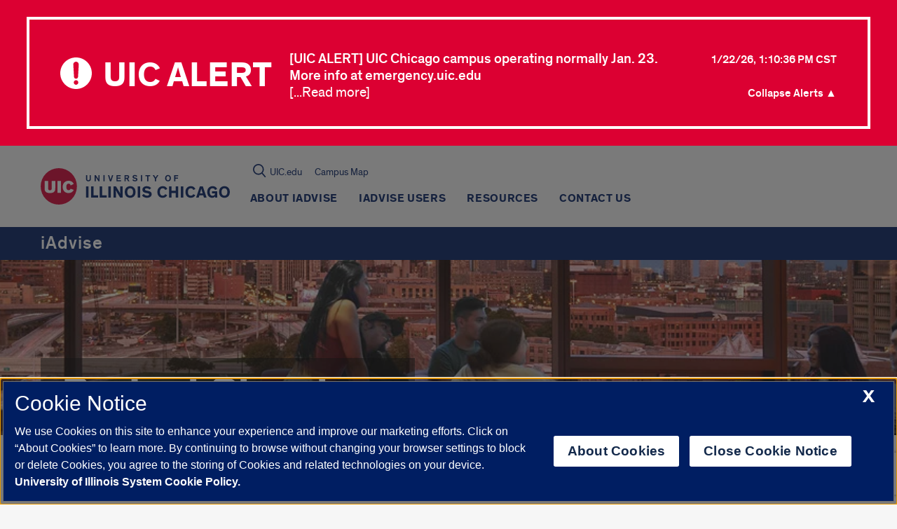

--- FILE ---
content_type: text/html; charset=utf-8
request_url: https://www.google.com/recaptcha/api2/anchor?ar=1&k=6Ld7rNEnAAAAAHR6r0ylgHXH-J-KozxjMzNGVsr4&co=aHR0cHM6Ly9pYWR2aXNlLnVpYy5lZHU6NDQz&hl=en&v=N67nZn4AqZkNcbeMu4prBgzg&size=invisible&anchor-ms=20000&execute-ms=30000&cb=solvzyep3z4w
body_size: 48885
content:
<!DOCTYPE HTML><html dir="ltr" lang="en"><head><meta http-equiv="Content-Type" content="text/html; charset=UTF-8">
<meta http-equiv="X-UA-Compatible" content="IE=edge">
<title>reCAPTCHA</title>
<style type="text/css">
/* cyrillic-ext */
@font-face {
  font-family: 'Roboto';
  font-style: normal;
  font-weight: 400;
  font-stretch: 100%;
  src: url(//fonts.gstatic.com/s/roboto/v48/KFO7CnqEu92Fr1ME7kSn66aGLdTylUAMa3GUBHMdazTgWw.woff2) format('woff2');
  unicode-range: U+0460-052F, U+1C80-1C8A, U+20B4, U+2DE0-2DFF, U+A640-A69F, U+FE2E-FE2F;
}
/* cyrillic */
@font-face {
  font-family: 'Roboto';
  font-style: normal;
  font-weight: 400;
  font-stretch: 100%;
  src: url(//fonts.gstatic.com/s/roboto/v48/KFO7CnqEu92Fr1ME7kSn66aGLdTylUAMa3iUBHMdazTgWw.woff2) format('woff2');
  unicode-range: U+0301, U+0400-045F, U+0490-0491, U+04B0-04B1, U+2116;
}
/* greek-ext */
@font-face {
  font-family: 'Roboto';
  font-style: normal;
  font-weight: 400;
  font-stretch: 100%;
  src: url(//fonts.gstatic.com/s/roboto/v48/KFO7CnqEu92Fr1ME7kSn66aGLdTylUAMa3CUBHMdazTgWw.woff2) format('woff2');
  unicode-range: U+1F00-1FFF;
}
/* greek */
@font-face {
  font-family: 'Roboto';
  font-style: normal;
  font-weight: 400;
  font-stretch: 100%;
  src: url(//fonts.gstatic.com/s/roboto/v48/KFO7CnqEu92Fr1ME7kSn66aGLdTylUAMa3-UBHMdazTgWw.woff2) format('woff2');
  unicode-range: U+0370-0377, U+037A-037F, U+0384-038A, U+038C, U+038E-03A1, U+03A3-03FF;
}
/* math */
@font-face {
  font-family: 'Roboto';
  font-style: normal;
  font-weight: 400;
  font-stretch: 100%;
  src: url(//fonts.gstatic.com/s/roboto/v48/KFO7CnqEu92Fr1ME7kSn66aGLdTylUAMawCUBHMdazTgWw.woff2) format('woff2');
  unicode-range: U+0302-0303, U+0305, U+0307-0308, U+0310, U+0312, U+0315, U+031A, U+0326-0327, U+032C, U+032F-0330, U+0332-0333, U+0338, U+033A, U+0346, U+034D, U+0391-03A1, U+03A3-03A9, U+03B1-03C9, U+03D1, U+03D5-03D6, U+03F0-03F1, U+03F4-03F5, U+2016-2017, U+2034-2038, U+203C, U+2040, U+2043, U+2047, U+2050, U+2057, U+205F, U+2070-2071, U+2074-208E, U+2090-209C, U+20D0-20DC, U+20E1, U+20E5-20EF, U+2100-2112, U+2114-2115, U+2117-2121, U+2123-214F, U+2190, U+2192, U+2194-21AE, U+21B0-21E5, U+21F1-21F2, U+21F4-2211, U+2213-2214, U+2216-22FF, U+2308-230B, U+2310, U+2319, U+231C-2321, U+2336-237A, U+237C, U+2395, U+239B-23B7, U+23D0, U+23DC-23E1, U+2474-2475, U+25AF, U+25B3, U+25B7, U+25BD, U+25C1, U+25CA, U+25CC, U+25FB, U+266D-266F, U+27C0-27FF, U+2900-2AFF, U+2B0E-2B11, U+2B30-2B4C, U+2BFE, U+3030, U+FF5B, U+FF5D, U+1D400-1D7FF, U+1EE00-1EEFF;
}
/* symbols */
@font-face {
  font-family: 'Roboto';
  font-style: normal;
  font-weight: 400;
  font-stretch: 100%;
  src: url(//fonts.gstatic.com/s/roboto/v48/KFO7CnqEu92Fr1ME7kSn66aGLdTylUAMaxKUBHMdazTgWw.woff2) format('woff2');
  unicode-range: U+0001-000C, U+000E-001F, U+007F-009F, U+20DD-20E0, U+20E2-20E4, U+2150-218F, U+2190, U+2192, U+2194-2199, U+21AF, U+21E6-21F0, U+21F3, U+2218-2219, U+2299, U+22C4-22C6, U+2300-243F, U+2440-244A, U+2460-24FF, U+25A0-27BF, U+2800-28FF, U+2921-2922, U+2981, U+29BF, U+29EB, U+2B00-2BFF, U+4DC0-4DFF, U+FFF9-FFFB, U+10140-1018E, U+10190-1019C, U+101A0, U+101D0-101FD, U+102E0-102FB, U+10E60-10E7E, U+1D2C0-1D2D3, U+1D2E0-1D37F, U+1F000-1F0FF, U+1F100-1F1AD, U+1F1E6-1F1FF, U+1F30D-1F30F, U+1F315, U+1F31C, U+1F31E, U+1F320-1F32C, U+1F336, U+1F378, U+1F37D, U+1F382, U+1F393-1F39F, U+1F3A7-1F3A8, U+1F3AC-1F3AF, U+1F3C2, U+1F3C4-1F3C6, U+1F3CA-1F3CE, U+1F3D4-1F3E0, U+1F3ED, U+1F3F1-1F3F3, U+1F3F5-1F3F7, U+1F408, U+1F415, U+1F41F, U+1F426, U+1F43F, U+1F441-1F442, U+1F444, U+1F446-1F449, U+1F44C-1F44E, U+1F453, U+1F46A, U+1F47D, U+1F4A3, U+1F4B0, U+1F4B3, U+1F4B9, U+1F4BB, U+1F4BF, U+1F4C8-1F4CB, U+1F4D6, U+1F4DA, U+1F4DF, U+1F4E3-1F4E6, U+1F4EA-1F4ED, U+1F4F7, U+1F4F9-1F4FB, U+1F4FD-1F4FE, U+1F503, U+1F507-1F50B, U+1F50D, U+1F512-1F513, U+1F53E-1F54A, U+1F54F-1F5FA, U+1F610, U+1F650-1F67F, U+1F687, U+1F68D, U+1F691, U+1F694, U+1F698, U+1F6AD, U+1F6B2, U+1F6B9-1F6BA, U+1F6BC, U+1F6C6-1F6CF, U+1F6D3-1F6D7, U+1F6E0-1F6EA, U+1F6F0-1F6F3, U+1F6F7-1F6FC, U+1F700-1F7FF, U+1F800-1F80B, U+1F810-1F847, U+1F850-1F859, U+1F860-1F887, U+1F890-1F8AD, U+1F8B0-1F8BB, U+1F8C0-1F8C1, U+1F900-1F90B, U+1F93B, U+1F946, U+1F984, U+1F996, U+1F9E9, U+1FA00-1FA6F, U+1FA70-1FA7C, U+1FA80-1FA89, U+1FA8F-1FAC6, U+1FACE-1FADC, U+1FADF-1FAE9, U+1FAF0-1FAF8, U+1FB00-1FBFF;
}
/* vietnamese */
@font-face {
  font-family: 'Roboto';
  font-style: normal;
  font-weight: 400;
  font-stretch: 100%;
  src: url(//fonts.gstatic.com/s/roboto/v48/KFO7CnqEu92Fr1ME7kSn66aGLdTylUAMa3OUBHMdazTgWw.woff2) format('woff2');
  unicode-range: U+0102-0103, U+0110-0111, U+0128-0129, U+0168-0169, U+01A0-01A1, U+01AF-01B0, U+0300-0301, U+0303-0304, U+0308-0309, U+0323, U+0329, U+1EA0-1EF9, U+20AB;
}
/* latin-ext */
@font-face {
  font-family: 'Roboto';
  font-style: normal;
  font-weight: 400;
  font-stretch: 100%;
  src: url(//fonts.gstatic.com/s/roboto/v48/KFO7CnqEu92Fr1ME7kSn66aGLdTylUAMa3KUBHMdazTgWw.woff2) format('woff2');
  unicode-range: U+0100-02BA, U+02BD-02C5, U+02C7-02CC, U+02CE-02D7, U+02DD-02FF, U+0304, U+0308, U+0329, U+1D00-1DBF, U+1E00-1E9F, U+1EF2-1EFF, U+2020, U+20A0-20AB, U+20AD-20C0, U+2113, U+2C60-2C7F, U+A720-A7FF;
}
/* latin */
@font-face {
  font-family: 'Roboto';
  font-style: normal;
  font-weight: 400;
  font-stretch: 100%;
  src: url(//fonts.gstatic.com/s/roboto/v48/KFO7CnqEu92Fr1ME7kSn66aGLdTylUAMa3yUBHMdazQ.woff2) format('woff2');
  unicode-range: U+0000-00FF, U+0131, U+0152-0153, U+02BB-02BC, U+02C6, U+02DA, U+02DC, U+0304, U+0308, U+0329, U+2000-206F, U+20AC, U+2122, U+2191, U+2193, U+2212, U+2215, U+FEFF, U+FFFD;
}
/* cyrillic-ext */
@font-face {
  font-family: 'Roboto';
  font-style: normal;
  font-weight: 500;
  font-stretch: 100%;
  src: url(//fonts.gstatic.com/s/roboto/v48/KFO7CnqEu92Fr1ME7kSn66aGLdTylUAMa3GUBHMdazTgWw.woff2) format('woff2');
  unicode-range: U+0460-052F, U+1C80-1C8A, U+20B4, U+2DE0-2DFF, U+A640-A69F, U+FE2E-FE2F;
}
/* cyrillic */
@font-face {
  font-family: 'Roboto';
  font-style: normal;
  font-weight: 500;
  font-stretch: 100%;
  src: url(//fonts.gstatic.com/s/roboto/v48/KFO7CnqEu92Fr1ME7kSn66aGLdTylUAMa3iUBHMdazTgWw.woff2) format('woff2');
  unicode-range: U+0301, U+0400-045F, U+0490-0491, U+04B0-04B1, U+2116;
}
/* greek-ext */
@font-face {
  font-family: 'Roboto';
  font-style: normal;
  font-weight: 500;
  font-stretch: 100%;
  src: url(//fonts.gstatic.com/s/roboto/v48/KFO7CnqEu92Fr1ME7kSn66aGLdTylUAMa3CUBHMdazTgWw.woff2) format('woff2');
  unicode-range: U+1F00-1FFF;
}
/* greek */
@font-face {
  font-family: 'Roboto';
  font-style: normal;
  font-weight: 500;
  font-stretch: 100%;
  src: url(//fonts.gstatic.com/s/roboto/v48/KFO7CnqEu92Fr1ME7kSn66aGLdTylUAMa3-UBHMdazTgWw.woff2) format('woff2');
  unicode-range: U+0370-0377, U+037A-037F, U+0384-038A, U+038C, U+038E-03A1, U+03A3-03FF;
}
/* math */
@font-face {
  font-family: 'Roboto';
  font-style: normal;
  font-weight: 500;
  font-stretch: 100%;
  src: url(//fonts.gstatic.com/s/roboto/v48/KFO7CnqEu92Fr1ME7kSn66aGLdTylUAMawCUBHMdazTgWw.woff2) format('woff2');
  unicode-range: U+0302-0303, U+0305, U+0307-0308, U+0310, U+0312, U+0315, U+031A, U+0326-0327, U+032C, U+032F-0330, U+0332-0333, U+0338, U+033A, U+0346, U+034D, U+0391-03A1, U+03A3-03A9, U+03B1-03C9, U+03D1, U+03D5-03D6, U+03F0-03F1, U+03F4-03F5, U+2016-2017, U+2034-2038, U+203C, U+2040, U+2043, U+2047, U+2050, U+2057, U+205F, U+2070-2071, U+2074-208E, U+2090-209C, U+20D0-20DC, U+20E1, U+20E5-20EF, U+2100-2112, U+2114-2115, U+2117-2121, U+2123-214F, U+2190, U+2192, U+2194-21AE, U+21B0-21E5, U+21F1-21F2, U+21F4-2211, U+2213-2214, U+2216-22FF, U+2308-230B, U+2310, U+2319, U+231C-2321, U+2336-237A, U+237C, U+2395, U+239B-23B7, U+23D0, U+23DC-23E1, U+2474-2475, U+25AF, U+25B3, U+25B7, U+25BD, U+25C1, U+25CA, U+25CC, U+25FB, U+266D-266F, U+27C0-27FF, U+2900-2AFF, U+2B0E-2B11, U+2B30-2B4C, U+2BFE, U+3030, U+FF5B, U+FF5D, U+1D400-1D7FF, U+1EE00-1EEFF;
}
/* symbols */
@font-face {
  font-family: 'Roboto';
  font-style: normal;
  font-weight: 500;
  font-stretch: 100%;
  src: url(//fonts.gstatic.com/s/roboto/v48/KFO7CnqEu92Fr1ME7kSn66aGLdTylUAMaxKUBHMdazTgWw.woff2) format('woff2');
  unicode-range: U+0001-000C, U+000E-001F, U+007F-009F, U+20DD-20E0, U+20E2-20E4, U+2150-218F, U+2190, U+2192, U+2194-2199, U+21AF, U+21E6-21F0, U+21F3, U+2218-2219, U+2299, U+22C4-22C6, U+2300-243F, U+2440-244A, U+2460-24FF, U+25A0-27BF, U+2800-28FF, U+2921-2922, U+2981, U+29BF, U+29EB, U+2B00-2BFF, U+4DC0-4DFF, U+FFF9-FFFB, U+10140-1018E, U+10190-1019C, U+101A0, U+101D0-101FD, U+102E0-102FB, U+10E60-10E7E, U+1D2C0-1D2D3, U+1D2E0-1D37F, U+1F000-1F0FF, U+1F100-1F1AD, U+1F1E6-1F1FF, U+1F30D-1F30F, U+1F315, U+1F31C, U+1F31E, U+1F320-1F32C, U+1F336, U+1F378, U+1F37D, U+1F382, U+1F393-1F39F, U+1F3A7-1F3A8, U+1F3AC-1F3AF, U+1F3C2, U+1F3C4-1F3C6, U+1F3CA-1F3CE, U+1F3D4-1F3E0, U+1F3ED, U+1F3F1-1F3F3, U+1F3F5-1F3F7, U+1F408, U+1F415, U+1F41F, U+1F426, U+1F43F, U+1F441-1F442, U+1F444, U+1F446-1F449, U+1F44C-1F44E, U+1F453, U+1F46A, U+1F47D, U+1F4A3, U+1F4B0, U+1F4B3, U+1F4B9, U+1F4BB, U+1F4BF, U+1F4C8-1F4CB, U+1F4D6, U+1F4DA, U+1F4DF, U+1F4E3-1F4E6, U+1F4EA-1F4ED, U+1F4F7, U+1F4F9-1F4FB, U+1F4FD-1F4FE, U+1F503, U+1F507-1F50B, U+1F50D, U+1F512-1F513, U+1F53E-1F54A, U+1F54F-1F5FA, U+1F610, U+1F650-1F67F, U+1F687, U+1F68D, U+1F691, U+1F694, U+1F698, U+1F6AD, U+1F6B2, U+1F6B9-1F6BA, U+1F6BC, U+1F6C6-1F6CF, U+1F6D3-1F6D7, U+1F6E0-1F6EA, U+1F6F0-1F6F3, U+1F6F7-1F6FC, U+1F700-1F7FF, U+1F800-1F80B, U+1F810-1F847, U+1F850-1F859, U+1F860-1F887, U+1F890-1F8AD, U+1F8B0-1F8BB, U+1F8C0-1F8C1, U+1F900-1F90B, U+1F93B, U+1F946, U+1F984, U+1F996, U+1F9E9, U+1FA00-1FA6F, U+1FA70-1FA7C, U+1FA80-1FA89, U+1FA8F-1FAC6, U+1FACE-1FADC, U+1FADF-1FAE9, U+1FAF0-1FAF8, U+1FB00-1FBFF;
}
/* vietnamese */
@font-face {
  font-family: 'Roboto';
  font-style: normal;
  font-weight: 500;
  font-stretch: 100%;
  src: url(//fonts.gstatic.com/s/roboto/v48/KFO7CnqEu92Fr1ME7kSn66aGLdTylUAMa3OUBHMdazTgWw.woff2) format('woff2');
  unicode-range: U+0102-0103, U+0110-0111, U+0128-0129, U+0168-0169, U+01A0-01A1, U+01AF-01B0, U+0300-0301, U+0303-0304, U+0308-0309, U+0323, U+0329, U+1EA0-1EF9, U+20AB;
}
/* latin-ext */
@font-face {
  font-family: 'Roboto';
  font-style: normal;
  font-weight: 500;
  font-stretch: 100%;
  src: url(//fonts.gstatic.com/s/roboto/v48/KFO7CnqEu92Fr1ME7kSn66aGLdTylUAMa3KUBHMdazTgWw.woff2) format('woff2');
  unicode-range: U+0100-02BA, U+02BD-02C5, U+02C7-02CC, U+02CE-02D7, U+02DD-02FF, U+0304, U+0308, U+0329, U+1D00-1DBF, U+1E00-1E9F, U+1EF2-1EFF, U+2020, U+20A0-20AB, U+20AD-20C0, U+2113, U+2C60-2C7F, U+A720-A7FF;
}
/* latin */
@font-face {
  font-family: 'Roboto';
  font-style: normal;
  font-weight: 500;
  font-stretch: 100%;
  src: url(//fonts.gstatic.com/s/roboto/v48/KFO7CnqEu92Fr1ME7kSn66aGLdTylUAMa3yUBHMdazQ.woff2) format('woff2');
  unicode-range: U+0000-00FF, U+0131, U+0152-0153, U+02BB-02BC, U+02C6, U+02DA, U+02DC, U+0304, U+0308, U+0329, U+2000-206F, U+20AC, U+2122, U+2191, U+2193, U+2212, U+2215, U+FEFF, U+FFFD;
}
/* cyrillic-ext */
@font-face {
  font-family: 'Roboto';
  font-style: normal;
  font-weight: 900;
  font-stretch: 100%;
  src: url(//fonts.gstatic.com/s/roboto/v48/KFO7CnqEu92Fr1ME7kSn66aGLdTylUAMa3GUBHMdazTgWw.woff2) format('woff2');
  unicode-range: U+0460-052F, U+1C80-1C8A, U+20B4, U+2DE0-2DFF, U+A640-A69F, U+FE2E-FE2F;
}
/* cyrillic */
@font-face {
  font-family: 'Roboto';
  font-style: normal;
  font-weight: 900;
  font-stretch: 100%;
  src: url(//fonts.gstatic.com/s/roboto/v48/KFO7CnqEu92Fr1ME7kSn66aGLdTylUAMa3iUBHMdazTgWw.woff2) format('woff2');
  unicode-range: U+0301, U+0400-045F, U+0490-0491, U+04B0-04B1, U+2116;
}
/* greek-ext */
@font-face {
  font-family: 'Roboto';
  font-style: normal;
  font-weight: 900;
  font-stretch: 100%;
  src: url(//fonts.gstatic.com/s/roboto/v48/KFO7CnqEu92Fr1ME7kSn66aGLdTylUAMa3CUBHMdazTgWw.woff2) format('woff2');
  unicode-range: U+1F00-1FFF;
}
/* greek */
@font-face {
  font-family: 'Roboto';
  font-style: normal;
  font-weight: 900;
  font-stretch: 100%;
  src: url(//fonts.gstatic.com/s/roboto/v48/KFO7CnqEu92Fr1ME7kSn66aGLdTylUAMa3-UBHMdazTgWw.woff2) format('woff2');
  unicode-range: U+0370-0377, U+037A-037F, U+0384-038A, U+038C, U+038E-03A1, U+03A3-03FF;
}
/* math */
@font-face {
  font-family: 'Roboto';
  font-style: normal;
  font-weight: 900;
  font-stretch: 100%;
  src: url(//fonts.gstatic.com/s/roboto/v48/KFO7CnqEu92Fr1ME7kSn66aGLdTylUAMawCUBHMdazTgWw.woff2) format('woff2');
  unicode-range: U+0302-0303, U+0305, U+0307-0308, U+0310, U+0312, U+0315, U+031A, U+0326-0327, U+032C, U+032F-0330, U+0332-0333, U+0338, U+033A, U+0346, U+034D, U+0391-03A1, U+03A3-03A9, U+03B1-03C9, U+03D1, U+03D5-03D6, U+03F0-03F1, U+03F4-03F5, U+2016-2017, U+2034-2038, U+203C, U+2040, U+2043, U+2047, U+2050, U+2057, U+205F, U+2070-2071, U+2074-208E, U+2090-209C, U+20D0-20DC, U+20E1, U+20E5-20EF, U+2100-2112, U+2114-2115, U+2117-2121, U+2123-214F, U+2190, U+2192, U+2194-21AE, U+21B0-21E5, U+21F1-21F2, U+21F4-2211, U+2213-2214, U+2216-22FF, U+2308-230B, U+2310, U+2319, U+231C-2321, U+2336-237A, U+237C, U+2395, U+239B-23B7, U+23D0, U+23DC-23E1, U+2474-2475, U+25AF, U+25B3, U+25B7, U+25BD, U+25C1, U+25CA, U+25CC, U+25FB, U+266D-266F, U+27C0-27FF, U+2900-2AFF, U+2B0E-2B11, U+2B30-2B4C, U+2BFE, U+3030, U+FF5B, U+FF5D, U+1D400-1D7FF, U+1EE00-1EEFF;
}
/* symbols */
@font-face {
  font-family: 'Roboto';
  font-style: normal;
  font-weight: 900;
  font-stretch: 100%;
  src: url(//fonts.gstatic.com/s/roboto/v48/KFO7CnqEu92Fr1ME7kSn66aGLdTylUAMaxKUBHMdazTgWw.woff2) format('woff2');
  unicode-range: U+0001-000C, U+000E-001F, U+007F-009F, U+20DD-20E0, U+20E2-20E4, U+2150-218F, U+2190, U+2192, U+2194-2199, U+21AF, U+21E6-21F0, U+21F3, U+2218-2219, U+2299, U+22C4-22C6, U+2300-243F, U+2440-244A, U+2460-24FF, U+25A0-27BF, U+2800-28FF, U+2921-2922, U+2981, U+29BF, U+29EB, U+2B00-2BFF, U+4DC0-4DFF, U+FFF9-FFFB, U+10140-1018E, U+10190-1019C, U+101A0, U+101D0-101FD, U+102E0-102FB, U+10E60-10E7E, U+1D2C0-1D2D3, U+1D2E0-1D37F, U+1F000-1F0FF, U+1F100-1F1AD, U+1F1E6-1F1FF, U+1F30D-1F30F, U+1F315, U+1F31C, U+1F31E, U+1F320-1F32C, U+1F336, U+1F378, U+1F37D, U+1F382, U+1F393-1F39F, U+1F3A7-1F3A8, U+1F3AC-1F3AF, U+1F3C2, U+1F3C4-1F3C6, U+1F3CA-1F3CE, U+1F3D4-1F3E0, U+1F3ED, U+1F3F1-1F3F3, U+1F3F5-1F3F7, U+1F408, U+1F415, U+1F41F, U+1F426, U+1F43F, U+1F441-1F442, U+1F444, U+1F446-1F449, U+1F44C-1F44E, U+1F453, U+1F46A, U+1F47D, U+1F4A3, U+1F4B0, U+1F4B3, U+1F4B9, U+1F4BB, U+1F4BF, U+1F4C8-1F4CB, U+1F4D6, U+1F4DA, U+1F4DF, U+1F4E3-1F4E6, U+1F4EA-1F4ED, U+1F4F7, U+1F4F9-1F4FB, U+1F4FD-1F4FE, U+1F503, U+1F507-1F50B, U+1F50D, U+1F512-1F513, U+1F53E-1F54A, U+1F54F-1F5FA, U+1F610, U+1F650-1F67F, U+1F687, U+1F68D, U+1F691, U+1F694, U+1F698, U+1F6AD, U+1F6B2, U+1F6B9-1F6BA, U+1F6BC, U+1F6C6-1F6CF, U+1F6D3-1F6D7, U+1F6E0-1F6EA, U+1F6F0-1F6F3, U+1F6F7-1F6FC, U+1F700-1F7FF, U+1F800-1F80B, U+1F810-1F847, U+1F850-1F859, U+1F860-1F887, U+1F890-1F8AD, U+1F8B0-1F8BB, U+1F8C0-1F8C1, U+1F900-1F90B, U+1F93B, U+1F946, U+1F984, U+1F996, U+1F9E9, U+1FA00-1FA6F, U+1FA70-1FA7C, U+1FA80-1FA89, U+1FA8F-1FAC6, U+1FACE-1FADC, U+1FADF-1FAE9, U+1FAF0-1FAF8, U+1FB00-1FBFF;
}
/* vietnamese */
@font-face {
  font-family: 'Roboto';
  font-style: normal;
  font-weight: 900;
  font-stretch: 100%;
  src: url(//fonts.gstatic.com/s/roboto/v48/KFO7CnqEu92Fr1ME7kSn66aGLdTylUAMa3OUBHMdazTgWw.woff2) format('woff2');
  unicode-range: U+0102-0103, U+0110-0111, U+0128-0129, U+0168-0169, U+01A0-01A1, U+01AF-01B0, U+0300-0301, U+0303-0304, U+0308-0309, U+0323, U+0329, U+1EA0-1EF9, U+20AB;
}
/* latin-ext */
@font-face {
  font-family: 'Roboto';
  font-style: normal;
  font-weight: 900;
  font-stretch: 100%;
  src: url(//fonts.gstatic.com/s/roboto/v48/KFO7CnqEu92Fr1ME7kSn66aGLdTylUAMa3KUBHMdazTgWw.woff2) format('woff2');
  unicode-range: U+0100-02BA, U+02BD-02C5, U+02C7-02CC, U+02CE-02D7, U+02DD-02FF, U+0304, U+0308, U+0329, U+1D00-1DBF, U+1E00-1E9F, U+1EF2-1EFF, U+2020, U+20A0-20AB, U+20AD-20C0, U+2113, U+2C60-2C7F, U+A720-A7FF;
}
/* latin */
@font-face {
  font-family: 'Roboto';
  font-style: normal;
  font-weight: 900;
  font-stretch: 100%;
  src: url(//fonts.gstatic.com/s/roboto/v48/KFO7CnqEu92Fr1ME7kSn66aGLdTylUAMa3yUBHMdazQ.woff2) format('woff2');
  unicode-range: U+0000-00FF, U+0131, U+0152-0153, U+02BB-02BC, U+02C6, U+02DA, U+02DC, U+0304, U+0308, U+0329, U+2000-206F, U+20AC, U+2122, U+2191, U+2193, U+2212, U+2215, U+FEFF, U+FFFD;
}

</style>
<link rel="stylesheet" type="text/css" href="https://www.gstatic.com/recaptcha/releases/N67nZn4AqZkNcbeMu4prBgzg/styles__ltr.css">
<script nonce="Zsrcm2_Tz82MbDOMe5ekmw" type="text/javascript">window['__recaptcha_api'] = 'https://www.google.com/recaptcha/api2/';</script>
<script type="text/javascript" src="https://www.gstatic.com/recaptcha/releases/N67nZn4AqZkNcbeMu4prBgzg/recaptcha__en.js" nonce="Zsrcm2_Tz82MbDOMe5ekmw">
      
    </script></head>
<body><div id="rc-anchor-alert" class="rc-anchor-alert"></div>
<input type="hidden" id="recaptcha-token" value="[base64]">
<script type="text/javascript" nonce="Zsrcm2_Tz82MbDOMe5ekmw">
      recaptcha.anchor.Main.init("[\x22ainput\x22,[\x22bgdata\x22,\x22\x22,\[base64]/[base64]/[base64]/bmV3IHJbeF0oY1swXSk6RT09Mj9uZXcgclt4XShjWzBdLGNbMV0pOkU9PTM/bmV3IHJbeF0oY1swXSxjWzFdLGNbMl0pOkU9PTQ/[base64]/[base64]/[base64]/[base64]/[base64]/[base64]/[base64]/[base64]\x22,\[base64]\\u003d\x22,\x22w4pPdMKvwrFJTsK4cUJhw6A/wqXCt8OSwqNawp4+w4A3ZHrChMKuworCk8O4wqo/KMOdw4LDjHwvwr/[base64]/CgVIkBcOIAkXCkVABw4LDuwjCv00tQsO9w6ESw7/[base64]/BRrCl8KSc07Duh/CkMKtw6dlIsOrwrDCg8KDXcOpBVXDrMKowoMEwo/[base64]/w44dw4JOw4wjLsK0w71Tw41vBAvDjw7Cu8Kaw5E9w44Iw5PCn8KvGMK/TwrDgMOcBsO7BnTCisKoKh7DplpnSQPDtj/Dn0kOZ8OhCcK2woTDvMKka8KRwqQrw6UlZnEcwrgvw4DCtsOUVsKbw5wDwoItMsKswoHCncOgwo4MDcKCw6xCwo3Cs2TCksOpw43CpcKbw5hCP8KoR8KdwpvDogXCiMKUwr8gPC8kbUbCisKjUk4NFMKYVVnCr8OxwrDDlzZSw7jDqWPCuWLCshhNA8Kgwo/CiF9fwrPCoRRfwpLCmGnCvMKbImMQwqzCi8KOw7/[base64]/CvsKCI8OKBUbDnXXDkxA7w5rCiExNB8Knwp14Tj3DqcKywrPDpcO4w5jCnMOqecO1OsKFe8K4R8ONwrJ/QMKPTCEAwojDsyjDgMKhc8Ojw4AmVMOQacOcw5lHw500wp/Cs8OJR3/Dmz7Cpxk+wpzComPChsOXU8Oqwp49SMKSJAZpw6Aie8KfNw8HTWNuwpvCisKKw7/DtUUqfMKywoxrGlvDuRlCbMO3RsK9wqdewpdpw4d5wpHDhMK/IcOxdMKRwqvDvlzCkiQxw6HCkMKeN8O0fsOnecOOZ8OxB8KAb8ObO3V0Y8OFfy1nNn8/wrNKH8OcwpPCn8OMwoXCgmTDvyjDrMOPT8KGJ1tmwpV8P2hwJ8Kiw6MWO8OEw7bCscO+HkM+V8K6wqjCvAhbw5zCgSHClxEjwr1pGXg4w5PDiDZafmXDrjk2w7HDtizClXMewq1ZF8OVw5/Drh7DjMKYw68LwrHCikNJwotpXsO5YsOWY8KEQHjDhwRDEEscGMOEKDUxwrHCtB7Dm8Kmw7LCtsOBZhwtw5Zewr9XZF49w6zDhmrCq8KoNFvCgRTCjknCtsKmB1sNSm4RwqfCgsO3KMKdwr3CiMKOBcK2eMKAazrCqsOrEALCucOUI10yw5E7F3MGwpdxw5c3D8O/wosLw63Cl8ORwpcaEUvDtFlsC3bDlVXDucKsw7rDk8OUDcOFwrXDrGVww5xXQ8KRw7N2dVXCpsKEZMKBwrY7wotjW2oJOsO4w4nDm8OkR8K/[base64]/ClhDCu8Kqwq0gw49Xw6HCpmkvw6PCkCXDqMK0w4rCkkXDjyvChMO7XyFNJcOhw4RZwp3Cn8OGwr0YwpRbwpYNaMOhwpHDtcKmKlbCpcOBwogfw7LDvCEAw5nDscK0DksVZz/ClgtTUMOTfXLDnMKlwobCpgPCrsO6w67Cu8KawrITN8KKR8OcI8OBwqfCvmRTwpwcwovCt2IbNMKuc8KFXmbCuVc3CMKCw6DDoMOeDSEgC0DCjG/DumDCmUgRGcOcesOXd2nCmHrDhAfDp2/DkMO2W8O0wrPCm8OTw7t2IhrDtsOSEsObwpXCpsKtFsKrTSR1fEvCtcOZCsOwCHQjw7E5w5vDujAow6HDjcK3w7cQw6EuWlIcLCITwqhBwpnCk3sdB8Kdw7/CuzIlCSjDoHF1IMKORcOXUCfDqcOcwoQIdMKNfTR3w4hgw5rCmcOSVjLDo1HCnsKUNUdUwqPCtsKAw43CosOdwrvCtl0NwrDCmRDCmsOvG0B1aAshwqjCn8OLw5jCpcKRwpI9LjolcnwGwoXDiUjDqE7ChsKkw5bDmsKYYnfDhVvCi8OLw4fDkMOQwp4kCyDCixY2GT/Ct8OWRU7CtW3Cq8OjwpnClU8FVzg2w6DDtEjCoRhUE3h3w4PDlj1nWXpHDMKGcsOhLSnDs8K8YsOLw6whZkxEwpLCgsOAB8KVDDwVNMOjw63CtTTCs0sdwpbDg8OQw4PCisOIw53CrsKJwp4mw5PCs8K4IcK+wq/Cmgg6wooDUTDChMKuw7fDicKmCcOcb3bDgcO5XTnDmUPDucOZw41oFsKWw6TCgWTCgcKtNjddJ8OJT8ORwrXDncKdwpcuwpvDu2gWw6LDrcKcw7JcJsOpU8K2SUfCpsOcKsKYwoseK2MJXMKTw7ZcwqNgLMOHLsO3w7fDh1bClsKxFsKlW2/DqMOIX8KSDsOhw6ZWwqrCrsOSbxckZMOPaRsLw4Jjw4sJViYZb8OnTRxmXsKmERvDkH3CpsKCw7Izw5PCncK0w5PCjcKMd3Axwq5FZ8K2XwTDucKLw7xafgVAwqXClyXDsyRWcsOlwol8w75rG8KMH8ONwp/DuxQseytDSknDl0bCrSzCn8Obw5rDrsKVGMKUGnRRwqbDpBsyBMKSw4bCklAMFkDCliJZwo9bUcK9JAjDv8O5VcKmNztidgI8OMOmIzbCicO6w4ciFmIWw4fCpApuw6nDr8ObYDgRYzp9w5FKworCucObw6/CqFzDscOcJMONwrnCtn7Ds17DrgFDVcKxciLDmMKWTcOWwpMRwpTCnzfCmcKHwrd8w6ZAwrPCmiZUZsK4WF14wq4Uw7dawqTCuiAZcMOZw4B9wqjCncOXw6vCjmkPCnLCg8K2woIswqvCqSljVMOUXcKaw5d/w5EaJSDCv8O/wqTDjxZcw7nCsl0rwq/[base64]/CgcKuM19/wq86XDQJGcKMwp/ClwzDjMOQwoMYV8KNJw0+w7DDllbDpRnChE/CocOVwpZnecOewobCjcOtVMKuw7gaw7HCujbCpcODbcKmw4gswpcUCFxPwpDCocOgYnZZwrZ7w4PCi0Bnw415HTMcwq04w7HDrMKBG14CGD3DkcOPw6B0esKkwqLDhcOYIsKlZMO3AsK+PBfCgcOowqfDo8KzdDEwTgzCiVhhw5DCixDCmcKkAMOKNsK+WHlNecKgwr/[base64]/CssOSw4PDlG7DgxYlLjDDlGtjXRd8L8Off8Oaw608wqN8w4TDuw4fwqM2wpbDmzDCj8K5wpTDmsOLBMOJw5x2wqU/OURPR8Kjw7wew4zDgMOqwpbCkFDDksKkDCYoFsKADj5DWSpjRA/CryIiw7zCsUYpBcKSMcOfw4fCq3/Cl0AVwoM9bsOXKSctwqtYOgXDksKtw700woxJeQfDvjYZLMKQw6dMX8OpcGPDr8KtwrvDgHnDuMO8wqAPwqVEaMOPU8K+w7LDqMKtXBTCrcOGw6/[base64]/CsxUYw7jChsOtAVXCpMOIU8KyA8KOwpXCkwzDqzx/cSvCm0NCwrnCpABZasKwL8KuQGjDr2LDlH4cW8KkB8Ocw47Dg2AHw73CmcKCw4tJHDjDgWVOHQXDmA0fw5bDv3bCpW/CvDV0wokrwqjDo3pROxcVecKzYm0taMO+woUNwqBgw78IwocnXxXDmwZbAsOZVMKpw5LCt8OWw67CmmUQU8O4w5ECdsOrVXYddQtkwqEzw4lcwovDv8OyIcOUw7HCgMO3ZhtKBnLDh8OZwqoEw491woXDhDHCrMKfwqtZw6bCuRnCg8KfSRwDeXXCgcOuehM9w4/Dnw3CmMO5w55kBVwiwow+KsKkXMOtw6MVwqc9GMK4w5rCscOLHMOuwptDMR/[base64]/Cs1sJEMK5RsOzwrB0wqMKwrZvwrnDncKJwrbChS3DpMOsXCPDsMOQGcKVUEvDiTMowpEcA8KAw6XCgsOPw7l+wqV0wqASXx7CrH/DoCcqw4HDicKQW8K/FUUhw40TwofCtMOrwrfCvsKNwr/ChcK8wpIpwpYWKHYLwpQLesOQw4fDtg5EARIUVsOXwoXDgsOBHRnDthLDij09OMOQwrDCj8KNwrfCnRwuwoLCqsKfbMODwqpEbCPDgMK7MRcFwq7DmC3DvWFfwpVHWhdfTjrDvWvCv8O/JA/CicOKwroSQcKbwpPDtcKvwoHChsOgwovDlnXCkV7CpMOuUELDtsOgXifCocOywrDCgT7DnMKpD37Cr8KRfcOHwoLCni/ClR5Vw5ReK2DCrcKYIMKOKsOZZ8OTaMKZwqooX3jCqTfDi8KURcKbw7fDjVHDiGghw6rCtsOTwoPCi8KQPCnCncOHw6ARMD7CjcKpFWRqTHrDl8KQSUstacKLecKtbsKGw7rCrsOKacOpRMO+wpwce3vCl8OcwqHCq8Oyw58Qwp/[base64]/[base64]/Do8K/OXdqwoliwrrDtMK9wqIsIVl6BsOUXFPCi8OmWg/DtcK/[base64]/DjMOfwqwRwp7Doh8hJ3EUI8OdwqUgVsKqwqk+VWTCusKuXFvDi8Ocw6p6w7/Dh8KNw5Z3YCQGw7PCpT8bw7I1anw+wp/DsMKFw6bCtsKewrouw4HCqgZGwq3CmsKLF8Oow7BraMOCXkHCpXnCpsK5w6DCu0hEZcOtw7oPHHYlUWLCgMOPaUbDs8KWwqpWw6s+dHvDrhkKwr/[base64]/DrQB8SsOxFjsIPcKFKFjCtHbCvV41wpJgw5XDksOww7ZDwqbDvjwSCyxnwpbCscKgwrTCjnvDpRnDmsOVwq9gw4TClAVFwr/CuQrDvcK/[base64]/[base64]/JcOlG0DCmMOXw78/C35aHsOjBn3Co8KYw5XCpcO3VMK8wq3DlmjDr8KGw6nDvBlnwoDCoMKaI8O3EMO5B0krBcO0dBMtdRbChWEuwrNgKlpOE8O1wpzDsTfDiAfDj8OZWcKTYMOdwrjCv8KowrTCjSorw71Uw6x2cVoIwrTDhcOrPWAff8O/wr1bc8KHwo7CoS7Dv8K0N8KUdMKxXMKfR8KQw5dtwrxPw6ksw7lAwpMYdhnDqQ3Ci2xnw4YiwpQoFCHCmMKJwrvCo8OgP2TDvhnDpcKhwq3CkgZBw6/DocKUZcKdSsOwwqjDr2Fuw5PCoC/DlMODwpjCtcKKE8K/[base64]/CpsKxw4g2w5fDv8O9w4/[base64]/CosK+MDlfE8Oow6/CnAzDmsO5I0MswoLDhWnCr8OzwqnDpcOzXDDDosKFwoXCiFLCkmcEw6DDkcKpwpk8w48NwoTCh8KmwqXDuwnCh8Kjwo/[base64]/UMKRw6zDl8K+GsK9SDgEw7zDvWQLw5vCqQ3DnMKBw5hsDl3CqMKbQcKYEsO8asKJWRNqw5Nyw6nCpirDmsOkO3jCtsKMwpXDnsKWCcKMC1IYMsKHw57DkhU+B2w8wp/DgMOCGsOPdn1RH8K2wqTDr8KMw41kw77DrcOVBx3DnVxCJnATWMOPwrVrwqTCuwfCt8OTUcOMIMOmRlZ0woV6dD5KA3lJwrMFw6bDjcO/LcOZwpPDoEbCssO6CMOsw5Vhw6Mow6ILcGleaA/DvhxhWsKMw6xiYDfDosOVUHlCw71DR8OtKMOKcnB4w4M6ccO5w4jCucOEfw7CjcOHAW0+w4EaeB5dQMKOwrbCo1ZTKMOLw7rCkMKHwqfDtCXDk8O8w7nDpMOlfsOwwrnCqMOYKMKqwqzDrcObw7AjRsKrwpwnw57Cth5twpwhw4M5wqAxGwvCnht/[base64]/[base64]/DhTYQSzPCkidmLz7CocK6w7Y1wo7CkcKdwrDDgAQYwpsLcnDCvS0vwr/DgTjDrWJNwqHDjnXDnwnCiMKTw5QfD8O+DMKbw7LDlsKxc0Aqw6XDscO+CksTUMO3exfCqhI2w63Co2J5e8Oewop/SxHDtXptwozDncOLwo0xwolLwrTCosOhwqBKEX3CthI8wq1rw4XCs8OwdsKxw63Dh8K3DCFqw4IoAcO6ARDDpXV3bljCg8KrSRzDssKxw6fCkRBfwr3CgsKbwoEbwo/CuMOxw4DCusKhCsKtYGBVT8OhwpooHS3CtcOjworCqmLDqMOJw6vCocKJUUVkTxDCqCrDg8OeBmLDimPDukzDjcKSw7xYwqAvw5fCsMKuw4XCmcKZLT/DvsKSw7QEJ107w5gWAMOXasKDBMK3wp8NwofDkcOaw5p9VMKiwp/DmwgNwrfCkMO9dMK0woo1VsOzR8K+D8OuScOzwp3DrlzDiMO/[base64]/CnsKoCsK4wpg4wofDncK1woHCmMKhQTATwoVEYl/[base64]/CjA/CqX4VNULDrcK1wrIuwqPCvgfCkMKuwqoPw7gSHnHCjghvw5TCncKtNcOxw4BFw4wMYcOXflgSw6bCpR/DhcKAw4wLfmInJWDCgFDDqSoBw6/[base64]/Cp2bDlDcuwpEVw5kjRMO8wrgyQTNxwrvClHbDo8OSOMKREG3DucO/w7nCp0QywqYzWMOOw70ow7lEIMK3ecOnwpVLEzc7OMOnw7VuY8K4wofCj8OyDcK3G8OhwpHCnDIsIyZWw4N9fH3DhirDnmBTw5bDkVFJZMOzw77DksKzwrYmw5/Cv2N1PsKrAMK+woxKw7zDvMO+wrzCn8Kpw6fCucKTanPCmChlb8OdOWl6ScO+PsKvwrrDpsO2dQXCkFrDhUbCug9LwoZZwopAO8OAwovCsGgJPwFvw4sKYxJRwrHCrnlFw4h/w5VbwrBYA8OgWGEBw4/Dp1jDn8OlwpbCscOHwqMUITbCjnk7w6PCmcOqwpQHwqgrwqTDm2/DrGXCg8OWW8KAw7I9bgRQU8K+fcK0RHtpLyJpasOUMcOgU8OgwoFYEyB7woTCqcOjWsOVEcK+wqnCscK/wpnDiErDklQpX8OSZcKMNsOXM8OfIcKlw5Erwr1Vwo7Dk8OqehZtf8KhwojCj3HDv3llEsKZJxIOI3bDh3g5HUrDlD/DksOJw5nCkXxbwqbCo2UrYFZkesOiwocqw6EEw6F6C2vCqn4Lw5dHe2XCmQnDrjXDscOkworCpygzMcOowq/DmcO1BF8TW1JEwqMHSsOywqrCulttwqh7dxYRwqQMw4PChiYFTDFaw7haa8O+KsKlwoXDpcK9w6h+w7/CtgPDoMOcwrM8PsKXwoZnw7pCGlFQw7MiMMKvXDzDpMOgIsO6bMKuP8O0BcOzRDLDs8OmUMO2w7M/[base64]/[base64]/DkUrCs8OiTHkWL8KSLnYNFnPDum1NJcOMw6Qof8KQN0/CrxN0KEvDp8Omw4LChMK0w6PDi0DDusK7KnrChcO2w5bDo8ONw59tX1EjwrNPZcOBw45lw4MqdMOFdRfDicKHw7zDuMO/[base64]/Cin8lw6N8w67CjjPDmDIQUsODM2rClsKYP1bCpg4CCsOYwpXDn8KkdcKQFlNWw75vKsKdw4DCu8O/wqXCi8KRREM2wpLCmXRoVMKowpPDhSVqBXHDo8KuwoQzw7PDrQdxIMKow6HCghnDmhBGwp7DusK4w4fCrMOrw6VmJ8OBf1I2TsOcRlIUaThlw47CtnlNwpYUwp1Vw4DCmA5Zwp7DvTgYwpIswoo7dX/DvsKrwohGw4N8Bx5ow6hvw5jCuMKdHFl4CELClEbClsKBwqTDqSQMw51FwojDhx/DpcK6w7zCsn9sw6tew4AkccKnw7bDjxrDtF0RQGVEw6DChmfDmm/[base64]/CjcOIwoxNZnvCtDzCjsOLw7gFwr/Do8Oyb1rDnMOWw5xRdcKiwrHDucKbOzA8SlrDgmgCwrBwIcKmCsOFwowOw5Upw4zCp8OBD8Kcw7RIw5jCisO5wrZkw4bCmU/DtMOVLXF3wqHCp2c8KsO5TcOfwoPCpsOPw6DDtVHCkMK0c0M2w6LDkE/CmE7DlG7DlcKMw4QYwpbCtsKzwrthaitvG8O9U1AswozCsi9Sah4gf8OiQcK0wrvCuDR3wrXDuhNCw47DiMORwqFXw7XDq3LCnSHDq8KxR8KWdsKNw54Tw6Fuwq/CjcKkQEIzKmHCg8KxwoN+w7nCrV9uw5lQbcKQwpzDtsOVLsKnw7jDk8O9w7wRw5R/[base64]/DmsK9wqE3YTZ2w4zCn8Kbw5pFLB5/w7DCg1fDpcOzaMKqw6rCqVF/w5Zhw6IzwoTCs8Osw4VHNA3CjhzCsxjCn8KJCcK+w54Bwr7DrsKRCVjCjVnCvjDCmFTCv8K5RcOpLMOiUEHDmsO+w43Cg8OSDcKhwr/DmMK6DMOXBcOgAsOMw6QAU8OIDcK5w6jCt8KFw6c4woFJw7sIw5Ifw7bDr8K2w5fClMKffSI0IwhNdVVrwoQGwr3CrsOtw6zCtEbCo8OpdxY6wpdSHUk6w419SEjCpA7Crztvwq97w6hWwq91w4Efwq/Dnw9aUMOyw7XDkRBvwrLChXjDksKTIMKXw7/[base64]/[base64]/CpDXCjyPCm11UIcKnwpjCtmETSUhCCwFgR3Bvw4pnIlbDk0nDkMO5w7LCgXs7Y0XDkEgJCE7Cv8Okw4UmTMKtd3QXwrJWe3F+w57DjMKdw4zCoA0mwqlYfhk2wqp2w5vChhZcwqtjIMKFwqHCoMORw7wbw5dIFsOpwoPDlcKDA8Odwq7DvVPDhC/DhcOqwqLDnhsUHBJkwqPCiCTCvsKGIHzDswBwwqXDtFnChXINw4Zvw4PDvsOAwos1wpTCsQ7DpMKkwrA9DCpswpwGE8K7w7fCr2TDhlHCtx7Cq8Ohw6Zjwr/[base64]/Ds2gMd8KHLMOWJsKswpnDhm1yEsKHCcOGBSzCnlTCqm3DpUUzYFjDp24tw4XDhgDCiFgeAsKZw6jDvcOtw4XCjiR/KsOeGhsLw45jw6bDsCzCtMK1wocIw5/Dj8OgZ8O/FsKHR8KcRsOGwqAhVcOmNEMQdMOFw6nCjcObwpHDscKBw4HCpsO/BWFEHUjCl8OfCnVXWDcWfhN2w7jCrcKBHyXCucOnCW/[base64]/Cu3YUYDrCmnTDhHHDjcKUw7/Du8OPw41Xw4kLXTrDvB3CuFHCvCXDscOZw4BoHMKtwpZdZMKPBcONL8O3w6TClsOjw6tQwqpRw7jDhTQ/w5IRwr/DvjFyWsOdf8Kbw5fCicOYRDoEwqzDoDJIfkJZLXLDusK5TMO5UnE4B8OMfsOQw7PCl8O9w5PCgcK6QHDDmMKWV8OqwrvDh8OGZ2/[base64]/CuMK6wrXDmWcMZ8KPwpobw5rCo8KGeFbCscKcCXjCrSPDmS1xw6nDqCTDmkjDncKoDk3CqMKRw7V6WMKxSlE1LlfDu1E6w79uGjXDq3rDisOQw703wqxIw5x3PsOYw6k6OsKLw607TgVEw4nDiMONecOLdwVkw5Jsa8OIwrtoYE97w4rDiMOjw4EMQX/Ct8O2GcOZw4XCgMKOw7rDoR7Ci8K6BArDpVfCvkLDqBFQEMKBwrXCpjbCv1c/Yy/DtBYRw6/DvsO1D0k5w5F5w480wp7Dg8Obw7QAwo0DwrXDhMKHecOqU8KZA8KqwqTCj8KCwpcYZ8OWc2FLw4fCh8KcQR97IVBhYmxDw7rCll8MRwNAbEDDmyzDvA/CtU89wofDjxEyw6bCoSXDjMOAw58UVSgkOsKEe0PDtMKqwrhuOQjCjCs2w4LDtcO+fsO/PXfDgR9DwqQAwogudMK+AMOUw7jCocOYwpVnQAFbaX7CkhnDo3vDoMOlw4Y/Y8KhwoHDgkEOP2XDkmvDqsK8w4/DnhwZw4PCmMO7IsOwDVo6w4TCtGEnwoZKUcOkwojCri7CvsK+wrccO8OMw7DDgB/[base64]/NAbCr8OWwpvCkcKaU1Zaw6zDiyA1Ig7ChE/Dhy0Aw7XCojfCslUlfVXDjV5kwrnChcOaw5HCtXEKwpDDn8KRw4bCsClJIMO3wqtRwr42F8OALSTCh8OwGcKTWUXCtsOPw4JVwpcMHsOawo/CoTZxw5LDgcOqcwHCtTtgwpRUw6XCo8O5wpw3w5nCm0I3w60Cw6srfGzCqMOrJcOWGsOBaMKefcOpfVNyYFkBE3bCocOqw7XCs2VMwrFuwpbDmMOYccKxw5fCrigdwoxWelXDvA7Doi40w6kqBQTDiCE8wr5Bw6AJIsKBZX9NwrUjf8OWLEQ/wqlHw6vCk0Qbw71cw6Rtw4fDmGxRDRE1OMKrTsK9GMK/YVgOXcO6wqfCmsO9w4EmS8K6IcKgwoTDssOqCcOew5bDkFpNAsKZTFs4RsKLw5R1ZGrDo8Krwq4PEW5Nwql/b8OAw5Z7ZMOuwoXDrXo1R3QQw5YYwr4SDVprWMOfZcKXJA/DpsO4wrXCt2B7IMKGEn4zwpLCgMKXDMK5dMKiwqx3w6jClgQBwqUXTknCpk9Rw5ptO1rCtcK7SB95QHbDosO7QA7CkjjDrzx4WgZIw7vCokbDtW9Qw7PDlz8rwp8gwoA2GMOAw5x/SWbDusKNwqdUXQV3EMO0w6PCsEsIMifDuk7CqsKQwr0rwqPDlgvDj8KUX8OvwoPDgcOvw5UKwpp7w7nDssKZw75Aw6MwwrDCnMOCJMK6fMKsV3ciKMOgw6/ChsOROsK2w7LCjUPDs8KcTA7DqcO5ByZdwoJ9ZMO/[base64]/[base64]/Dl8K5HsKowqjCpSnDn8KJworCvE7DogNkwrIXwqE4Bg7Co8Ofw6vDh8OHc8O+QxzClsOGOiESw5JdcCnDgVzCuhMsT8OBR0LCsUTCl8KRw47Ck8KVdjUYwpDCoMO/w581w7tuw67Cri/DpcKqw45swpZTw6t1w4VSBMOlSkzDpMOAwr3DoMOnOcKBwqPDmG4MLsOfcmnDg0lmQMKnA8Omw7wHAHNTwo9pwoXCicOGYX7DscKFAMO/[base64]/CscKVEVAiw7fCisK0w4NNVsKGw5oDw4oOwoEZFgBObMKpwrp9w53CgnvDi8KYBBLChhbDkMKTwrJgT287FyrCs8KuBcKURcKSDMObw5Y/[base64]/DtcKUR8OaelgMHmjDmCRTw6DCk1VuW8KTwoVaw6Now6Vvw5BCJnk/C8OjU8O0wplPwqRnw5fDoMK9FMKLwo5BMDQUcMOcw74iWVFlTAJkwonDocOtTMKQYMOMTQLDki7DpsOiKcKOakhvw4XCq8O4RcOhw4cDP8KHfl7CiMORwoDCk3/DpGtow6nCicKNw4E8eg5xDcKoeyfClR/Cg3siwpPDlMOww6fDvBnCpw9eO0RaSMKVwqwGHsObw4MFwpJJFMK4wpDDjMO3w6k1w4HCvw5kIC7ChsO+w6peVcKZw5rDlMOTw7LCgA0ywoJ5YTQHR3giw5l0wptLw7ZcNsKHOsOKw4TDpWhpJ8O5w4XDtsOfEltPw6XCm3rDs0fDkU/Co8KdWQVYf8OyQMOpw4prw6bCg2rCpMOsw6/CtMO7wo8TYUhGf8OVdnnCksODBTspwr81wqnDrMOxw5PCksO1wrnCoxlVw6zCmMK9wrZQwpHDnghSwqHDvsO2w6xCwrlNCcOIGMOkw4vDqkIncAwkw43DvsKFwpbDr0jDvlnCpBnCtmrDmEvDgVhbwqEndmLCjsKWw6nDl8Kmw4RnQm7Cm8KJwozDmVtXecKpw4/CuWUBwr9dL2kBwpoMJ27Do109w6sqL05fwqjChkYdw6pBD8KXURTDm1HCtMO/w5nDiMKvW8Kzwq0+wp/CocK3wrh+DcOQw6bCgMKbPcKdeDnDlMOTXArCnUo8E8KJwr3DhsObc8KnNsK+wrLDkxzDqSrDrUfCvjrCtcKEKQ5QwpIzw4/DicKUHlzDtFLCkiM/w4fCtMKmMcKXwoYBw718wqnChMOTUsKzKUzCiMOGwo7DmQDCvm/[base64]/DgTLDs8O9B2HDjiAwwpJbKxRLK8O2w45IOsKcw5HCkGzCjXPDncKNw5DDnjFvw7fDjx9lFcOxwqrCrB3DnSE1w6TDgVhpwo/Ck8KAJ8OmdsKpw43Crw95XwbDjVRmwopLUQPCuxAwwqHCqsOzYyEdwqBEwq4nwqNJw68eKMKNBsOpwoppwqVSQHXDvHIhIMK/wo/[base64]/[base64]/IBXCqn3DlEvCucORC1rDqjsGHRjCqzQNw4jDqMK2AxPDuTclw7jCicKKw4PCjsK5QFJgYhU0W8KZwoVREsOYPzlSw5Ikw6zCix/DgsO+w4ECAUB4wpxawpVpwrLClBLDoMKnw6AAwq8Hw4bDu1RdJE7DkwLCuUplZBIGaMO1wpNpX8KJwqHDl8KwS8Klwq3Cg8KpJDVtQTLDm8OpwrJOZxnCokM+f39bCMO7URHCncKtwqkWRgUYdFTDqMO+CMKoTcOQwoXDl8OaXWjCn2/CgQMzw4PDosOkUV/CvQAib0TDtwgjwrQ/AcOLF2fDlBzDssKJW28oH3zCqhsqwoshJwEAwq8GwpE8VRXDhsOFw67Dim8MSsOUIcK/TMOHbWwoEsKFYcKGwpkYw6DCvGAWPjPCkWc8EsOTJ1MufFN9PjZZK0rDpELCkzDCiQ89wp1XwrJXb8O3K0gSd8KBw7bCuMKOw6HDrHUrwqlAGsKWPcOsFk/CmHhGw7FNJTXCqyTDmcOewqHCn2p7ZwTDsQ5GVsOZwrhzMRlGClMVRDlCFXnCom3CpMKHIAjDpDzDqQvCqz/DmBDDujrCpz/DgsOPDsK/PxjCqcKZW05QGDBGJw7CoWZsegFWQcK6w7vDmcOJTsOqasOiCsKpQGs6e0wmwpfCmcOvY1tGwo3CoHnCgsOYwoDDr27ClGojw75/wrIreMKnwrvDo1Yqw5fDhWzCgcOdM8Oyw4h8HcKNfnVTFsKCwrlpwpPCnEzChcKUw7fDnsOGwrUdw5rCrUXDsMKmacKgw4rCi8O2wp3CrW/CpEZkcH/DrgAAw5M8w7zCjiLDlsKQw7TDrAIAMsOfw6jDoMKCO8OTwqIyw4TDs8ODw5DDi8KEwpXDqcOcGjk9AxZZw6tzCsOYKcKafShPAhJSw5jDucOxwrdhw6/DlzEPwoADwqLCpg3Chw5kwpfDnSXCqMKZcCh3bALCicKbSMObw7sTesKGw7TCuWfDjMKHXMOaEhnCkVU6wqPDpwPCgxhzZMK+wr/Cri/CnsOVesKPMH9FRsOWwrx0DzDCrH7CpHtuPcOgEMOlwpfDg3zDt8OCSTbDqjDComY7esOfwovCnxzDmEzCik7CjBXDkWDCszttBmfCisKpGMOXwoDCmMOiUAEdwq/DjMOgwqoqcQUSMMKAwoJUK8K7w5dqw63CoMKFHnwZwpHCtjsMw4TDl1ELwqMjwoB7Q0DCrcOpw5bCrsKMTwXDukbCs8KxasOzw4RPbW7Dk3/Dok9FG8Oqw6t4YMOXMC7CvAPDq11hw6pLIz3DlsKrwpQewqPDkgfDvlFoOyVWNcOhfQAcw45HDsOCw69AwrtVcRUjwp89wp/DqMKbb8O9w4LDpTPDmHV/[base64]/DlMOcw6fCv1HDscKPw4DCisOpwpd/[base64]/CnRHDmMOxasOYw43DhQxgw5IOQ8KJUgrChMOPw710UwhNw54XwptgNcOEw5Y0AjDCijISw58ywog+bDwuw6PClMKRfFfDqHrCr8KcecOiN8KlYVV+fMKmwpHCpMKXwrQ1XcKgw4ESBCs6IT3DkcKVw7VtwqcfI8KVw6EbFV9BJwLDrAR/wpXClsK6w53Cgm9Mw5owYjTCjsKBYXdRwrLCsMKibiZpFljDtcOgw7Ayw6zDqMKbBmYVwrRvfsOPSMKXbgrDsyo7w7p6w57DvcKiG8OFUj8ww4bCqGlCw5TDisOYwozChUkqZQ3CoMKIw65eFnpmPcKXMi9gw5ttwqwaW1/DisKsB8OfwoR1w618wps2w5Zswrgww6fChXvCuUkCR8O3KxkOZ8OsN8OCPBbDix48MWF5Ygo5I8KrwoxMw78gwprDusORCcK8AMOYw5nCicKXKRPCk8KZw4/[base64]/Dp8ORSsOwXMOlRmrDux3CjMORZnMCZsORYcK9wqzDs3/DkUAxwpHDrsO4U8O+woLCgXjDm8Ovwr/DqMK4DsO7wqjDozRqw7FKB8Oyw4rClj0xPnjDnl4Qw4HCjMKHIcOYw5LDu8ONNMKQw74scMONXcKSB8KZLHEWwrNvw6BYwqZSw4fDlktNwq1tfmHCmw8EwoPDmMOvHAIceU53WxzDgcO+wqrDmTd1w6c4TxR2F31/wrIreF8tNHULE3TCpzNCw5fDhC7Cv8Kuw4jCrGd+HUs4wpfDnVnCuMOTw4ZCw7Jfw53DtMKKw5kHbALCv8KTwownwrxDw7rCtcKUw6LDu3NvWxZpwqMEEi0MXg/[base64]/CrGHDnMKIw58WXXkvL0XCt8KWwpzDiiTCrcKiRMK0Ri9GasKFwplCNMKiwpNWYMOvw4Ycd8OYacOWw4gtfsKRF8OPw6DCnmBKwotbfz/[base64]/wrBIw5rDncOEXi/Dg1/ChjnCl8OcF1TCqcOhw6PDsl/[base64]/w7Yvw55MAXPDmcKSw5nDp8OMDy5iw6HDgcKkwprDjAzDsk7CvGjCs8ONwpN/[base64]/DgsO2TEl+CMKnwrzDrMO3w4XDm8Ojwq7DvsOFw6DCtlBpX8KwwpY0YnwLw6DDvTbDo8OGw6fDkcOkVMO5woPCssK9wrLCvgBmw5wQe8OUwoFUwodvw7zDrMOeOkXCgVTCtjZ8w4UKVcOlwpPDocKwUcOOw7/Ct8Kyw5VhERPDjsKQwonCmMOlb33DiF9rwq7DjgAhw4nCpkDCo0VzJ0JbfMOxOVdIcWDDhFjCiMOWwq/Cs8OYJ1XCq0PDoyA4AXfDkcOSw7gGwo19wpcqwp1aNUHDlybDrsODccO/DMKfTA4ewrfCoXkJw6zCtlLCnsOHQ8OMOgnCqcO9wr/CjcKXw64ywpfDk8OHwrHCsC9iwrhwP2vDjMKNwpfCs8K1XTIrCQkNwq8YSMK3wq94CcOfwprCtcOywqDDpMKpw4RFw5LDq8O9w6hBwq9dw4rCp1UOW8KPflQuwozDpcOPw7R7w4law5zDhRkAX8KNNsObL2wrCTVaInJ7fy/CtD/[base64]/DnMKFKMKlw5jDq1zCscOtbcKOwrYGEjrDlsOuM8O8wql6woVaw6UuGsKUUXBtwotYw7NCOsOtw4XDg0o7ecO6ZgsawpHDkcKZw4QEw4g/wr8qw6/DkcO8f8O2QsKgwqh+w7zDkWPCjcO1SVZ4T8OlSsKxUEwIC2LCgMO3YcKjw79wCMKewqFCwq1Swr8wTsOTw7nCscONwoJQGcKWY8KvZD7DrsO+wpTDjMKlw6LDv1wbW8KmwprCkS4/w6rDg8KSFsO8w5rDh8OEDHYUw7PCkxxSwoTCpMK0Uk86acKnRhrDscOxwr3DsjsHF8KUSyXDosKHTlotZsObOlpdw63DunwDw5gwCEnDqMKcwpDDkcO7wrzDt8O5esO6w4/ClsK2EcKMw6fDlcOdwqLDkQVLZcOkwobCosOSw48DOQIrVsKLw53ChRJfw5Bfw4/Cq0N5wrzCgFHCmMK0wqTDiMO/[base64]/DkcOLw4Z2AMO/wo0fwpvCtE5jwobDgjZZXSdZCjHDkcK4w7JdwqDDosOJw7Bdw6rDtw4Dw6MTCMKNasOrZ8KkwrLClMKgJD3CjEk7wrcdwoIqwqEww4ZlNcOtw4vComYpVMOHWGHCt8KgB3PDkWtLYWjDnhXDhFrDksKhwoVswoZ9HC/Dvho4wr/[base64]/Dg8O8PmnDo3fDtS/DkgJ1AcORAcOCXcODw7E4w4QBwpDCnMKmwqPCpmnDlMOVwrNKw7XDqATChGJHbAQAJzrCg8KbwrQCBsOmwrtZwrERwoEEa8OmwrXCo8OsKhwxOMOpw49nwo/[base64]/OHAwwotkw7/Ci8OJwrMbMcK7d8Kpw5UewqdaRsK+w73CvsOvw54HWsOoR1DClBvDksKEeWzCiRRrXsOKwqcsw57CmMKFEHbCvAUHC8KXDsKYMAZ4w5wBH8OOH8OgTcOJwo1YwopXQMOuw6QGCAhZw41bUcKzwopmw4Nqw7zCiWJoR8OswqUBw4A/w77CtsOpwqDCs8OYS8KDeTU9w5VjT8OkwojCrxXCgsKFw4LCosO9LBDDiFrCisKKXMKBD1UdJWxIw43DiMO7w5Yrwql6w5tkw5VIImJTOGsDwr/[base64]/DlGooOMOcwonCm8O4w6BNw6QRw7ZWdcKxSsKFa8Khwp4aacKdwoJMPiLChsKxSMOLwrTCu8OsCMKOBmfCvAMXw5w+CiTCiAJgBsKswqrCvD/[base64]/CuMOACW1mTMOvwq3DucKtPcO1w7NLw4Etwp1hEsOvw6PCqsOKw4vCkMOMwrQtAMOJG2PDiCZKw6I+w7QWWMKIMjZoQgDCmcK/[base64]/[base64]/CrSXCucKgw4wawqnDicK5acKYwqwdPAlnwpDCj8KJYB5WL8OBX8OOJFPCn8KEwp9lTMKmGS1Tw4nCocOyScOww5bCnWXCg3sxWAw6Y0zDssK5wpTClGsZbMOtOcOzw6zDsMO7LcOyw7sNOsKSwoQ7woUWwpXCnMKoV8Kkwo/DmcOsI8Kaw63CmsOFw5HDlxDDrSV7wq5SDcKDw4bCu8KhesOjw4/[base64]/DsQfCiCNBwp1Rfz7CunYIw5nCsC8BwqvCuMOZw7LCiRjDvMKHw45YwrzDpcO5w4Afw6tJw4DCgU/[base64]/woQyeHfDjTnDqWzDosOgPyAvw5/Cj8OJw7HDvMOGwo3Ch8OWXBnCosK1woLDrXAqw6bCg0XDssOAP8K7woXCjMKMVxLDsWXCicK0AMKqwoDDu3xew57Cl8Onw69XPsKOAn/Cr8OnXHtDwp3CnDp3GsOSwrUJPcK/w6QIw4ocwowNw6k+Z8Kgw6XChMKWwrTDm8KAMUDDoETDqk/CgAwRwqbCoW0GWMKQw4dKcMK8WQMmAG5QJsKhwo7DnMKnwqfDqMK2V8KGHn9hbMKfalYDwo7Dj8OSw5/CiMOiw7IEw7tgKcODwp7DlwTDiWwRw7xXw5xcwqTCvU4PD0lYwo9Vw7PDt8OAZVAgR8Ocw5s2ODBcwoldw5YVTX1hworCgn/DuVAMa8K3bTHCnsOrK3daCRrDscO2woDDjhIoVMK5w7HCg24IEGrDqxTDjUcrwo42FcKew5XDmcKjBCQQw7rCozrChjh6wpAEw5PCtWQwRRkbwozCo8K3MMKnBwjClwTDgMKLw4HCqztvFMKnMFXCkQ/CkcOww70+WTDCs8K8UCMaJyzDocOfw4ZPw6DDjcOFw4TCkMOowr/CghDCmAMdIX1Hw5rCpsOlTxXDocOqwq1FwqHDm8KBwqTCi8Opw7rCk8O2wqvCucKhJsONS8KfwpPCnl9cw4vChG8WVcORLi06E8O2w6MMwoxsw6/[base64]/Con9Owr15wo7DtcO9wr7Ct8KYwovDvSghH8KyZXZ3XlTDiic9wrnDuH3ClmDCvcOIwrRmw48sMsK4WsOVccKPw7ZncTHDkMKswpVlEg\\u003d\\u003d\x22],null,[\x22conf\x22,null,\x226Ld7rNEnAAAAAHR6r0ylgHXH-J-KozxjMzNGVsr4\x22,0,null,null,null,1,[21,125,63,73,95,87,41,43,42,83,102,105,109,121],[7059694,163],0,null,null,null,null,0,null,0,null,700,1,null,0,\[base64]/76lBhnEnQkZnOKMAhnM8xEZ\x22,0,0,null,null,1,null,0,0,null,null,null,0],\x22https://iadvise.uic.edu:443\x22,null,[3,1,1],null,null,null,1,3600,[\x22https://www.google.com/intl/en/policies/privacy/\x22,\x22https://www.google.com/intl/en/policies/terms/\x22],\x224VfLXzzLN9pKrDq4AzAHTeILv6gMFacug+IlHNoYCVc\\u003d\x22,1,0,null,1,1769194805359,0,0,[176,50,249,39,233],null,[132,180,200],\x22RC-k7LdzKUgCIgarQ\x22,null,null,null,null,null,\x220dAFcWeA6uSzgyGp_B2iqUhoXNLboJZ6nOQU7T-MvzEFozi9t80K6a8gl63iCTZGWHJL-IxQV2oPlYGQTxYa5eU-2QD9lbUQxkkA\x22,1769277605414]");
    </script></body></html>

--- FILE ---
content_type: text/javascript; charset=utf-8
request_url: https://uic-emergency-alert-banner.azurewebsites.net/api/UICEmergencyAlertUI?code=0fasjkGLOoMn422JuxiUMgQu-2TG5atiS_l6FD2jZipzAzFus8U1kg%3D%3D&ver=3
body_size: 350901
content:
const commentStart = document.createComment("uic-alert-start"); const commentEnd = document.createComment("uic-alert-end");const div = document.createElement('div');div.setAttribute('id', 'uic-alert-app'); document.body.insertBefore(commentEnd, document.body.firstChild); document.body.insertBefore(div, document.body.firstChild); document.body.insertBefore(commentStart, document.body.firstChild);
(function(){var e={9662:function(e,t,n){var r=n(614),o=n(6330),i=TypeError;e.exports=function(e){if(r(e))return e;throw i(o(e)+" is not a function")}},9670:function(e,t,n){var r=n(111),o=String,i=TypeError;e.exports=function(e){if(r(e))return e;throw i(o(e)+" is not an object")}},1318:function(e,t,n){var r=n(5656),o=n(1400),i=n(6244),s=function(e){return function(t,n,s){var c,l=r(t),a=i(l),u=o(s,a);if(e&&n!=n){while(a>u)if(c=l[u++],c!=c)return!0}else for(;a>u;u++)if((e||u in l)&&l[u]===n)return e||u||0;return!e&&-1}};e.exports={includes:s(!0),indexOf:s(!1)}},3658:function(e,t,n){"use strict";var r=n(9781),o=n(3157),i=TypeError,s=Object.getOwnPropertyDescriptor,c=r&&!function(){if(void 0!==this)return!0;try{Object.defineProperty([],"length",{writable:!1}).length=1}catch(e){return e instanceof TypeError}}();e.exports=c?function(e,t){if(o(e)&&!s(e,"length").writable)throw i("Cannot set read only .length");return e.length=t}:function(e,t){return e.length=t}},4326:function(e,t,n){var r=n(1702),o=r({}.toString),i=r("".slice);e.exports=function(e){return i(o(e),8,-1)}},9920:function(e,t,n){var r=n(2597),o=n(3887),i=n(1236),s=n(3070);e.exports=function(e,t,n){for(var c=o(t),l=s.f,a=i.f,u=0;u<c.length;u++){var A=c[u];r(e,A)||n&&r(n,A)||l(e,A,a(t,A))}}},8880:function(e,t,n){var r=n(9781),o=n(3070),i=n(9114);e.exports=r?function(e,t,n){return o.f(e,t,i(1,n))}:function(e,t,n){return e[t]=n,e}},9114:function(e){e.exports=function(e,t){return{enumerable:!(1&e),configurable:!(2&e),writable:!(4&e),value:t}}},8052:function(e,t,n){var r=n(614),o=n(3070),i=n(6339),s=n(3072);e.exports=function(e,t,n,c){c||(c={});var l=c.enumerable,a=void 0!==c.name?c.name:t;if(r(n)&&i(n,a,c),c.global)l?e[t]=n:s(t,n);else{try{c.unsafe?e[t]&&(l=!0):delete e[t]}catch(u){}l?e[t]=n:o.f(e,t,{value:n,enumerable:!1,configurable:!c.nonConfigurable,writable:!c.nonWritable})}return e}},3072:function(e,t,n){var r=n(7854),o=Object.defineProperty;e.exports=function(e,t){try{o(r,e,{value:t,configurable:!0,writable:!0})}catch(n){r[e]=t}return t}},9781:function(e,t,n){var r=n(7293);e.exports=!r((function(){return 7!=Object.defineProperty({},1,{get:function(){return 7}})[1]}))},4154:function(e){var t="object"==typeof document&&document.all,n="undefined"==typeof t&&void 0!==t;e.exports={all:t,IS_HTMLDDA:n}},317:function(e,t,n){var r=n(7854),o=n(111),i=r.document,s=o(i)&&o(i.createElement);e.exports=function(e){return s?i.createElement(e):{}}},7207:function(e){var t=TypeError,n=9007199254740991;e.exports=function(e){if(e>n)throw t("Maximum allowed index exceeded");return e}},8113:function(e){e.exports="undefined"!=typeof navigator&&String(navigator.userAgent)||""},7392:function(e,t,n){var r,o,i=n(7854),s=n(8113),c=i.process,l=i.Deno,a=c&&c.versions||l&&l.version,u=a&&a.v8;u&&(r=u.split("."),o=r[0]>0&&r[0]<4?1:+(r[0]+r[1])),!o&&s&&(r=s.match(/Edge\/(\d+)/),(!r||r[1]>=74)&&(r=s.match(/Chrome\/(\d+)/),r&&(o=+r[1]))),e.exports=o},748:function(e){e.exports=["constructor","hasOwnProperty","isPrototypeOf","propertyIsEnumerable","toLocaleString","toString","valueOf"]},2109:function(e,t,n){var r=n(7854),o=n(1236).f,i=n(8880),s=n(8052),c=n(3072),l=n(9920),a=n(4705);e.exports=function(e,t){var n,u,A,f,p,d,h=e.target,m=e.global,g=e.stat;if(u=m?r:g?r[h]||c(h,{}):(r[h]||{}).prototype,u)for(A in t){if(p=t[A],e.dontCallGetSet?(d=o(u,A),f=d&&d.value):f=u[A],n=a(m?A:h+(g?".":"#")+A,e.forced),!n&&void 0!==f){if(typeof p==typeof f)continue;l(p,f)}(e.sham||f&&f.sham)&&i(p,"sham",!0),s(u,A,p,e)}}},7293:function(e){e.exports=function(e){try{return!!e()}catch(t){return!0}}},4374:function(e,t,n){var r=n(7293);e.exports=!r((function(){var e=function(){}.bind();return"function"!=typeof e||e.hasOwnProperty("prototype")}))},6916:function(e,t,n){var r=n(4374),o=Function.prototype.call;e.exports=r?o.bind(o):function(){return o.apply(o,arguments)}},6530:function(e,t,n){var r=n(9781),o=n(2597),i=Function.prototype,s=r&&Object.getOwnPropertyDescriptor,c=o(i,"name"),l=c&&"something"===function(){}.name,a=c&&(!r||r&&s(i,"name").configurable);e.exports={EXISTS:c,PROPER:l,CONFIGURABLE:a}},1702:function(e,t,n){var r=n(4374),o=Function.prototype,i=o.call,s=r&&o.bind.bind(i,i);e.exports=r?s:function(e){return function(){return i.apply(e,arguments)}}},5005:function(e,t,n){var r=n(7854),o=n(614),i=function(e){return o(e)?e:void 0};e.exports=function(e,t){return arguments.length<2?i(r[e]):r[e]&&r[e][t]}},8173:function(e,t,n){var r=n(9662),o=n(8554);e.exports=function(e,t){var n=e[t];return o(n)?void 0:r(n)}},7854:function(e,t,n){var r=function(e){return e&&e.Math==Math&&e};e.exports=r("object"==typeof globalThis&&globalThis)||r("object"==typeof window&&window)||r("object"==typeof self&&self)||r("object"==typeof n.g&&n.g)||function(){return this}()||this||Function("return this")()},2597:function(e,t,n){var r=n(1702),o=n(7908),i=r({}.hasOwnProperty);e.exports=Object.hasOwn||function(e,t){return i(o(e),t)}},3501:function(e){e.exports={}},4664:function(e,t,n){var r=n(9781),o=n(7293),i=n(317);e.exports=!r&&!o((function(){return 7!=Object.defineProperty(i("div"),"a",{get:function(){return 7}}).a}))},8361:function(e,t,n){var r=n(1702),o=n(7293),i=n(4326),s=Object,c=r("".split);e.exports=o((function(){return!s("z").propertyIsEnumerable(0)}))?function(e){return"String"==i(e)?c(e,""):s(e)}:s},2788:function(e,t,n){var r=n(1702),o=n(614),i=n(5465),s=r(Function.toString);o(i.inspectSource)||(i.inspectSource=function(e){return s(e)}),e.exports=i.inspectSource},9909:function(e,t,n){var r,o,i,s=n(4811),c=n(7854),l=n(111),a=n(8880),u=n(2597),A=n(5465),f=n(6200),p=n(3501),d="Object already initialized",h=c.TypeError,m=c.WeakMap,g=function(e){return i(e)?o(e):r(e,{})},v=function(e){return function(t){var n;if(!l(t)||(n=o(t)).type!==e)throw h("Incompatible receiver, "+e+" required");return n}};if(s||A.state){var y=A.state||(A.state=new m);y.get=y.get,y.has=y.has,y.set=y.set,r=function(e,t){if(y.has(e))throw h(d);return t.facade=e,y.set(e,t),t},o=function(e){return y.get(e)||{}},i=function(e){return y.has(e)}}else{var b=f("state");p[b]=!0,r=function(e,t){if(u(e,b))throw h(d);return t.facade=e,a(e,b,t),t},o=function(e){return u(e,b)?e[b]:{}},i=function(e){return u(e,b)}}e.exports={set:r,get:o,has:i,enforce:g,getterFor:v}},3157:function(e,t,n){var r=n(4326);e.exports=Array.isArray||function(e){return"Array"==r(e)}},614:function(e,t,n){var r=n(4154),o=r.all;e.exports=r.IS_HTMLDDA?function(e){return"function"==typeof e||e===o}:function(e){return"function"==typeof e}},4705:function(e,t,n){var r=n(7293),o=n(614),i=/#|\.prototype\./,s=function(e,t){var n=l[c(e)];return n==u||n!=a&&(o(t)?r(t):!!t)},c=s.normalize=function(e){return String(e).replace(i,".").toLowerCase()},l=s.data={},a=s.NATIVE="N",u=s.POLYFILL="P";e.exports=s},8554:function(e){e.exports=function(e){return null===e||void 0===e}},111:function(e,t,n){var r=n(614),o=n(4154),i=o.all;e.exports=o.IS_HTMLDDA?function(e){return"object"==typeof e?null!==e:r(e)||e===i}:function(e){return"object"==typeof e?null!==e:r(e)}},1913:function(e){e.exports=!1},2190:function(e,t,n){var r=n(5005),o=n(614),i=n(7976),s=n(3307),c=Object;e.exports=s?function(e){return"symbol"==typeof e}:function(e){var t=r("Symbol");return o(t)&&i(t.prototype,c(e))}},6244:function(e,t,n){var r=n(7466);e.exports=function(e){return r(e.length)}},6339:function(e,t,n){var r=n(1702),o=n(7293),i=n(614),s=n(2597),c=n(9781),l=n(6530).CONFIGURABLE,a=n(2788),u=n(9909),A=u.enforce,f=u.get,p=String,d=Object.defineProperty,h=r("".slice),m=r("".replace),g=r([].join),v=c&&!o((function(){return 8!==d((function(){}),"length",{value:8}).length})),y=String(String).split("String"),b=e.exports=function(e,t,n){"Symbol("===h(p(t),0,7)&&(t="["+m(p(t),/^Symbol\(([^)]*)\)/,"$1")+"]"),n&&n.getter&&(t="get "+t),n&&n.setter&&(t="set "+t),(!s(e,"name")||l&&e.name!==t)&&(c?d(e,"name",{value:t,configurable:!0}):e.name=t),v&&n&&s(n,"arity")&&e.length!==n.arity&&d(e,"length",{value:n.arity});try{n&&s(n,"constructor")&&n.constructor?c&&d(e,"prototype",{writable:!1}):e.prototype&&(e.prototype=void 0)}catch(o){}var r=A(e);return s(r,"source")||(r.source=g(y,"string"==typeof t?t:"")),e};Function.prototype.toString=b((function(){return i(this)&&f(this).source||a(this)}),"toString")},4758:function(e){var t=Math.ceil,n=Math.floor;e.exports=Math.trunc||function(e){var r=+e;return(r>0?n:t)(r)}},3070:function(e,t,n){var r=n(9781),o=n(4664),i=n(3353),s=n(9670),c=n(4948),l=TypeError,a=Object.defineProperty,u=Object.getOwnPropertyDescriptor,A="enumerable",f="configurable",p="writable";t.f=r?i?function(e,t,n){if(s(e),t=c(t),s(n),"function"===typeof e&&"prototype"===t&&"value"in n&&p in n&&!n[p]){var r=u(e,t);r&&r[p]&&(e[t]=n.value,n={configurable:f in n?n[f]:r[f],enumerable:A in n?n[A]:r[A],writable:!1})}return a(e,t,n)}:a:function(e,t,n){if(s(e),t=c(t),s(n),o)try{return a(e,t,n)}catch(r){}if("get"in n||"set"in n)throw l("Accessors not supported");return"value"in n&&(e[t]=n.value),e}},1236:function(e,t,n){var r=n(9781),o=n(6916),i=n(5296),s=n(9114),c=n(5656),l=n(4948),a=n(2597),u=n(4664),A=Object.getOwnPropertyDescriptor;t.f=r?A:function(e,t){if(e=c(e),t=l(t),u)try{return A(e,t)}catch(n){}if(a(e,t))return s(!o(i.f,e,t),e[t])}},8006:function(e,t,n){var r=n(6324),o=n(748),i=o.concat("length","prototype");t.f=Object.getOwnPropertyNames||function(e){return r(e,i)}},5181:function(e,t){t.f=Object.getOwnPropertySymbols},7976:function(e,t,n){var r=n(1702);e.exports=r({}.isPrototypeOf)},6324:function(e,t,n){var r=n(1702),o=n(2597),i=n(5656),s=n(1318).indexOf,c=n(3501),l=r([].push);e.exports=function(e,t){var n,r=i(e),a=0,u=[];for(n in r)!o(c,n)&&o(r,n)&&l(u,n);while(t.length>a)o(r,n=t[a++])&&(~s(u,n)||l(u,n));return u}},5296:function(e,t){"use strict";var n={}.propertyIsEnumerable,r=Object.getOwnPropertyDescriptor,o=r&&!n.call({1:2},1);t.f=o?function(e){var t=r(this,e);return!!t&&t.enumerable}:n},2140:function(e,t,n){var r=n(6916),o=n(614),i=n(111),s=TypeError;e.exports=function(e,t){var n,c;if("string"===t&&o(n=e.toString)&&!i(c=r(n,e)))return c;if(o(n=e.valueOf)&&!i(c=r(n,e)))return c;if("string"!==t&&o(n=e.toString)&&!i(c=r(n,e)))return c;throw s("Can't convert object to primitive value")}},3887:function(e,t,n){var r=n(5005),o=n(1702),i=n(8006),s=n(5181),c=n(9670),l=o([].concat);e.exports=r("Reflect","ownKeys")||function(e){var t=i.f(c(e)),n=s.f;return n?l(t,n(e)):t}},4488:function(e,t,n){var r=n(8554),o=TypeError;e.exports=function(e){if(r(e))throw o("Can't call method on "+e);return e}},6200:function(e,t,n){var r=n(2309),o=n(9711),i=r("keys");e.exports=function(e){return i[e]||(i[e]=o(e))}},5465:function(e,t,n){var r=n(7854),o=n(3072),i="__core-js_shared__",s=r[i]||o(i,{});e.exports=s},2309:function(e,t,n){var r=n(1913),o=n(5465);(e.exports=function(e,t){return o[e]||(o[e]=void 0!==t?t:{})})("versions",[]).push({version:"3.31.0",mode:r?"pure":"global",copyright:"© 2014-2023 Denis Pushkarev (zloirock.ru)",license:"https://github.com/zloirock/core-js/blob/v3.31.0/LICENSE",source:"https://github.com/zloirock/core-js"})},6293:function(e,t,n){var r=n(7392),o=n(7293),i=n(7854),s=i.String;e.exports=!!Object.getOwnPropertySymbols&&!o((function(){var e=Symbol();return!s(e)||!(Object(e)instanceof Symbol)||!Symbol.sham&&r&&r<41}))},1400:function(e,t,n){var r=n(9303),o=Math.max,i=Math.min;e.exports=function(e,t){var n=r(e);return n<0?o(n+t,0):i(n,t)}},5656:function(e,t,n){var r=n(8361),o=n(4488);e.exports=function(e){return r(o(e))}},9303:function(e,t,n){var r=n(4758);e.exports=function(e){var t=+e;return t!==t||0===t?0:r(t)}},7466:function(e,t,n){var r=n(9303),o=Math.min;e.exports=function(e){return e>0?o(r(e),9007199254740991):0}},7908:function(e,t,n){var r=n(4488),o=Object;e.exports=function(e){return o(r(e))}},7593:function(e,t,n){var r=n(6916),o=n(111),i=n(2190),s=n(8173),c=n(2140),l=n(5112),a=TypeError,u=l("toPrimitive");e.exports=function(e,t){if(!o(e)||i(e))return e;var n,l=s(e,u);if(l){if(void 0===t&&(t="default"),n=r(l,e,t),!o(n)||i(n))return n;throw a("Can't convert object to primitive value")}return void 0===t&&(t="number"),c(e,t)}},4948:function(e,t,n){var r=n(7593),o=n(2190);e.exports=function(e){var t=r(e,"string");return o(t)?t:t+""}},6330:function(e){var t=String;e.exports=function(e){try{return t(e)}catch(n){return"Object"}}},9711:function(e,t,n){var r=n(1702),o=0,i=Math.random(),s=r(1..toString);e.exports=function(e){return"Symbol("+(void 0===e?"":e)+")_"+s(++o+i,36)}},3307:function(e,t,n){var r=n(6293);e.exports=r&&!Symbol.sham&&"symbol"==typeof Symbol.iterator},3353:function(e,t,n){var r=n(9781),o=n(7293);e.exports=r&&o((function(){return 42!=Object.defineProperty((function(){}),"prototype",{value:42,writable:!1}).prototype}))},4811:function(e,t,n){var r=n(7854),o=n(614),i=r.WeakMap;e.exports=o(i)&&/native code/.test(String(i))},5112:function(e,t,n){var r=n(7854),o=n(2309),i=n(2597),s=n(9711),c=n(6293),l=n(3307),a=r.Symbol,u=o("wks"),A=l?a["for"]||a:a&&a.withoutSetter||s;e.exports=function(e){return i(u,e)||(u[e]=c&&i(a,e)?a[e]:A("Symbol."+e)),u[e]}},7658:function(e,t,n){"use strict";var r=n(2109),o=n(7908),i=n(6244),s=n(3658),c=n(7207),l=n(7293),a=l((function(){return 4294967297!==[].push.call({length:4294967296},1)})),u=function(){try{Object.defineProperty([],"length",{writable:!1}).push()}catch(e){return e instanceof TypeError}},A=a||!u();r({target:"Array",proto:!0,arity:1,forced:A},{push:function(e){var t=o(this),n=i(t),r=arguments.length;c(n+r);for(var l=0;l<r;l++)t[n]=arguments[l],n++;return s(t,n),n}})},7895:function(e,t,n){"use strict";n.r(t);var r=n(8081),o=n.n(r),i=n(3645),s=n.n(i),c=n(1667),l=n.n(c),a=new URL(n(833),n.b),u=new URL(n(2589),n.b),A=new URL(n(3431),n.b),f=new URL(n(1518),n.b),p=new URL(n(2759),n.b),d=new URL(n(3436),n.b),h=new URL(n(2982),n.b),m=new URL(n(1001),n.b),g=s()(o()),v=l()(a),y=l()(u),b=l()(A),w=l()(f),x=l()(p),O=l()(d),V=l()(h),B=l()(m);g.push([e.id,"@font-face{font-family:Theinhardt;src:url("+v+') format("woff2"),url('+y+') format("woff");font-weight:900;font-style:normal}@font-face{font-family:Theinhardt;src:url('+b+') format("woff2"),url('+w+') format("woff");font-weight:700;font-style:normal}@font-face{font-family:Theinhardt;src:url('+x+') format("woff2"),url('+O+') format("woff");font-weight:500;font-style:normal}@font-face{font-family:Theinhardt;src:url('+V+') format("woff2"),url('+B+') format("woff");font-weight:400;font-style:normal}#uic-alert-app{background:#dc0032;padding:var(--uic-alert-height);font-family:Theinhardt,Arial,sans-serif;position:relative;z-index:99998}@media(max-width:1084px){#uic-alert-app{padding-top:5px}}#uic-alert-app *{min-width:unset}#uic-alert-app a{color:#fff}#uic-alert-app .uic-alert{margin:auto;position:relative;max-width:1204px;display:flex;flex-wrap:nowrap;align-items:center}@media(max-width:1084px){#uic-alert-app .uic-alert{flex-wrap:wrap;justify-content:center;width:unset}}#uic-alert-app .uic-alert--border{border:4px solid #fff;padding:40px 0}@media(max-width:1084px){#uic-alert-app .uic-alert--border{border:0;padding:0}}#uic-alert-app .uic-alert__icon{margin-left:44px;height:45px;width:45px}@media(max-width:1084px){#uic-alert-app .uic-alert__icon{margin-left:0;height:25px;width:25px}}#uic-alert-app .uic-alert__title{font:normal normal 700 50px Theinhardt;color:#fff;letter-spacing:0;margin-left:16px;white-space:nowrap;position:relative;text-transform:uppercase;top:4px;line-height:0}@media(max-width:1084px){#uic-alert-app .uic-alert__title{font-size:26px;top:1px;margin-left:8px}}#uic-alert-app .uic-alert__content{width:100%}@media(max-width:1084px){#uic-alert-app .uic-alert__content{margin-top:3px;margin-left:5px}}#uic-alert-app .uic-alert ul{padding:unset;margin:unset}#uic-alert-app .uic-alert__buttons,#uic-alert-app .uic-alert__items{margin-left:25px;position:relative;top:4px;display:grid;grid-template-columns:auto max-content;align-items:baseline}#uic-alert-app .uic-alert__buttons:not(:last-of-type),#uic-alert-app .uic-alert__items:not(:last-of-type){margin-bottom:10px}@media(max-width:1084px){#uic-alert-app .uic-alert__buttons,#uic-alert-app .uic-alert__items{margin-left:0}#uic-alert-app .uic-alert__items{grid-template-columns:100%;font-size:16px}#uic-alert-app .uic-alert__items:not(:last-of-type){margin-bottom:20px}}#uic-alert-app .uic-alert__button,#uic-alert-app .uic-alert__description,#uic-alert-app .uic-alert__readmore,#uic-alert-app .uic-alert__timestamp{text-align:left;color:#fff;align-items:center;font-weight:500;font-size:20px}@media(max-width:1084px){#uic-alert-app .uic-alert__button,#uic-alert-app .uic-alert__description,#uic-alert-app .uic-alert__readmore,#uic-alert-app .uic-alert__timestamp{font-size:16px}#uic-alert-app .uic-alert__description{padding-right:16px;grid-row:2}}#uic-alert-app .uic-alert__button,#uic-alert-app .uic-alert__timestamp{margin:0 44px;font-size:16px}@media(max-width:1084px){#uic-alert-app .uic-alert__button,#uic-alert-app .uic-alert__timestamp{margin:0}#uic-alert-app .uic-alert__timestamp{grid-row:1}}#uic-alert-app .uic-alert__timestamp-label{position:absolute;left:-10000px;font-size:1px;top:auto;overflow:hidden}#uic-alert-app .uic-alert__button{text-align:right}#uic-alert-app .uic-alert__button:hover{text-decoration:underline;cursor:pointer}#uic-alert-app .uic-alert__readmore{font-weight:400}',""]),t["default"]=g},3645:function(e){"use strict";e.exports=function(e){var t=[];return t.toString=function(){return this.map((function(t){var n="",r="undefined"!==typeof t[5];return t[4]&&(n+="@supports (".concat(t[4],") {")),t[2]&&(n+="@media ".concat(t[2]," {")),r&&(n+="@layer".concat(t[5].length>0?" ".concat(t[5]):""," {")),n+=e(t),r&&(n+="}"),t[2]&&(n+="}"),t[4]&&(n+="}"),n})).join("")},t.i=function(e,n,r,o,i){"string"===typeof e&&(e=[[null,e,void 0]]);var s={};if(r)for(var c=0;c<this.length;c++){var l=this[c][0];null!=l&&(s[l]=!0)}for(var a=0;a<e.length;a++){var u=[].concat(e[a]);r&&s[u[0]]||("undefined"!==typeof i&&("undefined"===typeof u[5]||(u[1]="@layer".concat(u[5].length>0?" ".concat(u[5]):""," {").concat(u[1],"}")),u[5]=i),n&&(u[2]?(u[1]="@media ".concat(u[2]," {").concat(u[1],"}"),u[2]=n):u[2]=n),o&&(u[4]?(u[1]="@supports (".concat(u[4],") {").concat(u[1],"}"),u[4]=o):u[4]="".concat(o)),t.push(u))}},t}},1667:function(e){"use strict";e.exports=function(e,t){return t||(t={}),e?(e=String(e.__esModule?e.default:e),/^['"].*['"]$/.test(e)&&(e=e.slice(1,-1)),t.hash&&(e+=t.hash),/["'() \t\n]|(%20)/.test(e)||t.needQuotes?'"'.concat(e.replace(/"/g,'\\"').replace(/\n/g,"\\n"),'"'):e):e}},8081:function(e){"use strict";e.exports=function(e){return e[1]}},5269:function(e){(function(){var t={expires:"1d",path:"; path=/",domain:"",secure:"",sameSite:"; SameSite=Lax"},n={install:function(e,t){t&&this.config(t.expires,t.path,t.domain,t.secure,t.sameSite),e.prototype&&(e.prototype.$cookies=this),e.config&&e.config.globalProperties&&(e.config.globalProperties.$cookies=this,e.provide("$cookies",this)),e.$cookies=this},config:function(e,n,r,o,i){t.expires=e||"1d",t.path=n?"; path="+n:"; path=/",t.domain=r?"; domain="+r:"",t.secure=o?"; Secure":"",t.sameSite=i?"; SameSite="+i:"; SameSite=Lax"},get:function(e){var t=decodeURIComponent(document.cookie.replace(new RegExp("(?:(?:^|.*;)\\s*"+encodeURIComponent(e).replace(/[\-\.\+\*]/g,"\\$&")+"\\s*\\=\\s*([^;]*).*$)|^.*$"),"$1"))||null;if(t&&("{"===t.substring(0,1)&&"}"===t.substring(t.length-1,t.length)||"["===t.substring(0,1)&&"]"===t.substring(t.length-1,t.length)))try{t=JSON.parse(t)}catch(n){return t}return t},set:function(e,n,r,o,i,s,c){if(!e)throw new Error("Cookie name is not found in the first argument.");if(/^(?:expires|max\-age|path|domain|secure|SameSite)$/i.test(e))throw new Error('Cookie name illegality. Cannot be set to ["expires","max-age","path","domain","secure","SameSite"]\t current key name: '+e);n&&"object"===typeof n&&(n=JSON.stringify(n));var l="";if(r=void 0==r?t.expires:r,r&&0!=r)switch(r.constructor){case Number:l=r===1/0||-1===r?"; expires=Fri, 31 Dec 9999 23:59:59 GMT":"; max-age="+r;break;case String:if(/^(?:\d+(y|m|d|h|min|s))$/i.test(r)){var a=r.replace(/^(\d+)(?:y|m|d|h|min|s)$/i,"$1");switch(r.replace(/^(?:\d+)(y|m|d|h|min|s)$/i,"$1").toLowerCase()){case"m":l="; max-age="+2592e3*+a;break;case"d":l="; max-age="+86400*+a;break;case"h":l="; max-age="+3600*+a;break;case"min":l="; max-age="+60*+a;break;case"s":l="; max-age="+a;break;case"y":l="; max-age="+31104e3*+a;break;default:new Error('unknown exception of "set operation"')}}else l="; expires="+r;break;case Date:l="; expires="+r.toUTCString();break}return document.cookie=encodeURIComponent(e)+"="+encodeURIComponent(n)+l+(i?"; domain="+i:t.domain)+(o?"; path="+o:t.path)+(void 0==s?t.secure:s?"; Secure":"")+(void 0==c?t.sameSite:c?"; SameSite="+c:""),this},remove:function(e,n,r){return!(!e||!this.isKey(e))&&(document.cookie=encodeURIComponent(e)+"=; expires=Thu, 01 Jan 1970 00:00:00 GMT"+(r?"; domain="+r:t.domain)+(n?"; path="+n:t.path)+"; SameSite=Lax",!0)},isKey:function(e){return new RegExp("(?:^|;\\s*)"+encodeURIComponent(e).replace(/[\-\.\+\*]/g,"\\$&")+"\\s*\\=").test(document.cookie)},keys:function(){if(!document.cookie)return[];for(var e=document.cookie.replace(/((?:^|\s*;)[^\=]+)(?=;|$)|^\s*|\s*(?:\=[^;]*)?(?:\1|$)/g,"").split(/\s*(?:\=[^;]*)?;\s*/),t=0;t<e.length;t++)e[t]=decodeURIComponent(e[t]);return e}};e.exports=n,"undefined"!==typeof window&&(window.$cookies=n)})()},89:function(e,t){"use strict";t.Z=(e,t)=>{const n=e.__vccOpts||e;for(const[r,o]of t)n[r]=o;return n}},1700:function(e,t,n){var r=n(7895);r.__esModule&&(r=r.default),"string"===typeof r&&(r=[[e.id,r,""]]),r.locals&&(e.exports=r.locals);var o=n(7037).Z;o("3f50bad0",r,!0,{sourceMap:!1,shadowMode:!1})},7037:function(e,t,n){"use strict";n.d(t,{Z:function(){return d}});n(7658);function r(e,t){for(var n=[],r={},o=0;o<t.length;o++){var i=t[o],s=i[0],c=i[1],l=i[2],a=i[3],u={id:e+":"+o,css:c,media:l,sourceMap:a};r[s]?r[s].parts.push(u):n.push(r[s]={id:s,parts:[u]})}return n}var o="undefined"!==typeof document;if("undefined"!==typeof DEBUG&&DEBUG&&!o)throw new Error("vue-style-loader cannot be used in a non-browser environment. Use { target: 'node' } in your Webpack config to indicate a server-rendering environment.");var i={},s=o&&(document.head||document.getElementsByTagName("head")[0]),c=null,l=0,a=!1,u=function(){},A=null,f="data-vue-ssr-id",p="undefined"!==typeof navigator&&/msie [6-9]\b/.test(navigator.userAgent.toLowerCase());function d(e,t,n,o){a=n,A=o||{};var s=r(e,t);return h(s),function(t){for(var n=[],o=0;o<s.length;o++){var c=s[o],l=i[c.id];l.refs--,n.push(l)}t?(s=r(e,t),h(s)):s=[];for(o=0;o<n.length;o++){l=n[o];if(0===l.refs){for(var a=0;a<l.parts.length;a++)l.parts[a]();delete i[l.id]}}}}function h(e){for(var t=0;t<e.length;t++){var n=e[t],r=i[n.id];if(r){r.refs++;for(var o=0;o<r.parts.length;o++)r.parts[o](n.parts[o]);for(;o<n.parts.length;o++)r.parts.push(g(n.parts[o]));r.parts.length>n.parts.length&&(r.parts.length=n.parts.length)}else{var s=[];for(o=0;o<n.parts.length;o++)s.push(g(n.parts[o]));i[n.id]={id:n.id,refs:1,parts:s}}}}function m(){var e=document.createElement("style");return e.type="text/css",s.appendChild(e),e}function g(e){var t,n,r=document.querySelector("style["+f+'~="'+e.id+'"]');if(r){if(a)return u;r.parentNode.removeChild(r)}if(p){var o=l++;r=c||(c=m()),t=y.bind(null,r,o,!1),n=y.bind(null,r,o,!0)}else r=m(),t=b.bind(null,r),n=function(){r.parentNode.removeChild(r)};return t(e),function(r){if(r){if(r.css===e.css&&r.media===e.media&&r.sourceMap===e.sourceMap)return;t(e=r)}else n()}}var v=function(){var e=[];return function(t,n){return e[t]=n,e.filter(Boolean).join("\n")}}();function y(e,t,n,r){var o=n?"":r.css;if(e.styleSheet)e.styleSheet.cssText=v(t,o);else{var i=document.createTextNode(o),s=e.childNodes;s[t]&&e.removeChild(s[t]),s.length?e.insertBefore(i,s[t]):e.appendChild(i)}}function b(e,t){var n=t.css,r=t.media,o=t.sourceMap;if(r&&e.setAttribute("media",r),A.ssrId&&e.setAttribute(f,t.id),o&&(n+="\n/*# sourceURL="+o.sources[0]+" */",n+="\n/*# sourceMappingURL=data:application/json;base64,"+btoa(unescape(encodeURIComponent(JSON.stringify(o))))+" */"),e.styleSheet)e.styleSheet.cssText=n;else{while(e.firstChild)e.removeChild(e.firstChild);e.appendChild(document.createTextNode(n))}}},833:function(e){"use strict";e.exports="[data-uri]"},3431:function(e){"use strict";e.exports="[data-uri]"},2982:function(e){"use strict";e.exports="[data-uri]"},2759:function(e){"use strict";e.exports="[data-uri]"},2589:function(e){"use strict";e.exports="[data-uri]"},1518:function(e){"use strict";e.exports="[data-uri]"},1001:function(e){"use strict";e.exports="[data-uri]"},3436:function(e){"use strict";e.exports="[data-uri]"}},t={};function n(r){var o=t[r];if(void 0!==o)return o.exports;var i=t[r]={id:r,exports:{}};return e[r].call(i.exports,i,i.exports,n),i.exports}n.m=e,function(){n.n=function(e){var t=e&&e.__esModule?function(){return e["default"]}:function(){return e};return n.d(t,{a:t}),t}}(),function(){n.d=function(e,t){for(var r in t)n.o(t,r)&&!n.o(e,r)&&Object.defineProperty(e,r,{enumerable:!0,get:t[r]})}}(),function(){n.g=function(){if("object"===typeof globalThis)return globalThis;try{return this||new Function("return this")()}catch(e){if("object"===typeof window)return window}}()}(),function(){n.o=function(e,t){return Object.prototype.hasOwnProperty.call(e,t)}}(),function(){n.r=function(e){"undefined"!==typeof Symbol&&Symbol.toStringTag&&Object.defineProperty(e,Symbol.toStringTag,{value:"Module"}),Object.defineProperty(e,"__esModule",{value:!0})}}(),function(){n.b=document.baseURI||self.location.href}();!function(){"use strict";n(7658);function e(e,t){const n=Object.create(null),r=e.split(",");for(let o=0;o<r.length;o++)n[r[o]]=!0;return t?e=>!!n[e.toLowerCase()]:e=>!!n[e]}const t={},r=[],o=()=>{},i=()=>!1,s=/^on[^a-z]/,c=e=>s.test(e),l=e=>e.startsWith("onUpdate:"),a=Object.assign,u=(e,t)=>{const n=e.indexOf(t);n>-1&&e.splice(n,1)},A=Object.prototype.hasOwnProperty,f=(e,t)=>A.call(e,t),p=Array.isArray,d=e=>"[object Map]"===O(e),h=e=>"[object Set]"===O(e),m=e=>"[object RegExp]"===O(e),g=e=>"function"===typeof e,v=e=>"string"===typeof e,y=e=>"symbol"===typeof e,b=e=>null!==e&&"object"===typeof e,w=e=>b(e)&&g(e.then)&&g(e.catch),x=Object.prototype.toString,O=e=>x.call(e),V=e=>O(e).slice(8,-1),B=e=>"[object Object]"===O(e),T=e=>v(e)&&"NaN"!==e&&"-"!==e[0]&&""+parseInt(e,10)===e,M=e(",key,ref,ref_for,ref_key,onVnodeBeforeMount,onVnodeMounted,onVnodeBeforeUpdate,onVnodeUpdated,onVnodeBeforeUnmount,onVnodeUnmounted"),W=e=>{const t=Object.create(null);return n=>{const r=t[n];return r||(t[n]=e(n))}},z=/-(\w)/g,F=W((e=>e.replace(z,((e,t)=>t?t.toUpperCase():"")))),Z=/\B([A-Z])/g,j=W((e=>e.replace(Z,"-$1").toLowerCase())),P=W((e=>e.charAt(0).toUpperCase()+e.slice(1))),R=W((e=>e?`on${P(e)}`:"")),U=(e,t)=>!Object.is(e,t),S=(e,t)=>{for(let n=0;n<e.length;n++)e[n](t)},C=(e,t,n)=>{Object.defineProperty(e,t,{configurable:!0,enumerable:!1,value:n})},E=e=>{const t=parseFloat(e);return isNaN(t)?e:t},G=e=>{const t=v(e)?Number(e):NaN;return isNaN(t)?e:t};let Y;const k=()=>Y||(Y="undefined"!==typeof globalThis?globalThis:"undefined"!==typeof self?self:"undefined"!==typeof window?window:"undefined"!==typeof n.g?n.g:{});function X(e){if(p(e)){const t={};for(let n=0;n<e.length;n++){const r=e[n],o=v(r)?q(r):X(r);if(o)for(const e in o)t[e]=o[e]}return t}return v(e)||b(e)?e:void 0}const H=/;(?![^(]*\))/g,D=/:([^]+)/,K=/\/\*[^]*?\*\//g;function q(e){const t={};return e.replace(K,"").split(H).forEach((e=>{if(e){const n=e.split(D);n.length>1&&(t[n[0].trim()]=n[1].trim())}})),t}function I(e){let t="";if(v(e))t=e;else if(p(e))for(let n=0;n<e.length;n++){const r=I(e[n]);r&&(t+=r+" ")}else if(b(e))for(const n in e)e[n]&&(t+=n+" ");return t.trim()}const N="itemscope,allowfullscreen,formnovalidate,ismap,nomodule,novalidate,readonly",L=e(N);function Q(e){return!!e||""===e}const J=e=>v(e)?e:null==e?"":p(e)||b(e)&&(e.toString===x||!g(e.toString))?JSON.stringify(e,_,2):String(e),_=(e,t)=>t&&t.__v_isRef?_(e,t.value):d(t)?{[`Map(${t.size})`]:[...t.entries()].reduce(((e,[t,n])=>(e[`${t} =>`]=n,e)),{})}:h(t)?{[`Set(${t.size})`]:[...t.values()]}:!b(t)||p(t)||B(t)?t:String(t);let $;class ee{constructor(e=!1){this.detached=e,this._active=!0,this.effects=[],this.cleanups=[],this.parent=$,!e&&$&&(this.index=($.scopes||($.scopes=[])).push(this)-1)}get active(){return this._active}run(e){if(this._active){const t=$;try{return $=this,e()}finally{$=t}}else 0}on(){$=this}off(){$=this.parent}stop(e){if(this._active){let t,n;for(t=0,n=this.effects.length;t<n;t++)this.effects[t].stop();for(t=0,n=this.cleanups.length;t<n;t++)this.cleanups[t]();if(this.scopes)for(t=0,n=this.scopes.length;t<n;t++)this.scopes[t].stop(!0);if(!this.detached&&this.parent&&!e){const e=this.parent.scopes.pop();e&&e!==this&&(this.parent.scopes[this.index]=e,e.index=this.index)}this.parent=void 0,this._active=!1}}}function te(e,t=$){t&&t.active&&t.effects.push(e)}function ne(){return $}const re=e=>{const t=new Set(e);return t.w=0,t.n=0,t},oe=e=>(e.w&ue)>0,ie=e=>(e.n&ue)>0,se=({deps:e})=>{if(e.length)for(let t=0;t<e.length;t++)e[t].w|=ue},ce=e=>{const{deps:t}=e;if(t.length){let n=0;for(let r=0;r<t.length;r++){const o=t[r];oe(o)&&!ie(o)?o.delete(e):t[n++]=o,o.w&=~ue,o.n&=~ue}t.length=n}},le=new WeakMap;let ae=0,ue=1;const Ae=30;let fe;const pe=Symbol(""),de=Symbol("");class he{constructor(e,t=null,n){this.fn=e,this.scheduler=t,this.active=!0,this.deps=[],this.parent=void 0,te(this,n)}run(){if(!this.active)return this.fn();let e=fe,t=ge;while(e){if(e===this)return;e=e.parent}try{return this.parent=fe,fe=this,ge=!0,ue=1<<++ae,ae<=Ae?se(this):me(this),this.fn()}finally{ae<=Ae&&ce(this),ue=1<<--ae,fe=this.parent,ge=t,this.parent=void 0,this.deferStop&&this.stop()}}stop(){fe===this?this.deferStop=!0:this.active&&(me(this),this.onStop&&this.onStop(),this.active=!1)}}function me(e){const{deps:t}=e;if(t.length){for(let n=0;n<t.length;n++)t[n].delete(e);t.length=0}}let ge=!0;const ve=[];function ye(){ve.push(ge),ge=!1}function be(){const e=ve.pop();ge=void 0===e||e}function we(e,t,n){if(ge&&fe){let t=le.get(e);t||le.set(e,t=new Map);let r=t.get(n);r||t.set(n,r=re());const o=void 0;xe(r,o)}}function xe(e,t){let n=!1;ae<=Ae?ie(e)||(e.n|=ue,n=!oe(e)):n=!e.has(fe),n&&(e.add(fe),fe.deps.push(e))}function Oe(e,t,n,r,o,i){const s=le.get(e);if(!s)return;let c=[];if("clear"===t)c=[...s.values()];else if("length"===n&&p(e)){const e=Number(r);s.forEach(((t,n)=>{("length"===n||n>=e)&&c.push(t)}))}else switch(void 0!==n&&c.push(s.get(n)),t){case"add":p(e)?T(n)&&c.push(s.get("length")):(c.push(s.get(pe)),d(e)&&c.push(s.get(de)));break;case"delete":p(e)||(c.push(s.get(pe)),d(e)&&c.push(s.get(de)));break;case"set":d(e)&&c.push(s.get(pe));break}if(1===c.length)c[0]&&Ve(c[0]);else{const e=[];for(const t of c)t&&e.push(...t);Ve(re(e))}}function Ve(e,t){const n=p(e)?e:[...e];for(const r of n)r.computed&&Be(r,t);for(const r of n)r.computed||Be(r,t)}function Be(e,t){(e!==fe||e.allowRecurse)&&(e.scheduler?e.scheduler():e.run())}const Te=e("__proto__,__v_isRef,__isVue"),Me=new Set(Object.getOwnPropertyNames(Symbol).filter((e=>"arguments"!==e&&"caller"!==e)).map((e=>Symbol[e])).filter(y)),We=Re(),ze=Re(!1,!0),Fe=Re(!0),Ze=je();function je(){const e={};return["includes","indexOf","lastIndexOf"].forEach((t=>{e[t]=function(...e){const n=Bt(this);for(let t=0,o=this.length;t<o;t++)we(n,"get",t+"");const r=n[t](...e);return-1===r||!1===r?n[t](...e.map(Bt)):r}})),["push","pop","shift","unshift","splice"].forEach((t=>{e[t]=function(...e){ye();const n=Bt(this)[t].apply(this,e);return be(),n}})),e}function Pe(e){const t=Bt(this);return we(t,"has",e),t.hasOwnProperty(e)}function Re(e=!1,t=!1){return function(n,r,o){if("__v_isReactive"===r)return!e;if("__v_isReadonly"===r)return e;if("__v_isShallow"===r)return t;if("__v_raw"===r&&o===(e?t?dt:pt:t?ft:At).get(n))return n;const i=p(n);if(!e){if(i&&f(Ze,r))return Reflect.get(Ze,r,o);if("hasOwnProperty"===r)return Pe}const s=Reflect.get(n,r,o);return(y(r)?Me.has(r):Te(r))?s:(e||we(n,"get",r),t?s:Zt(s)?i&&T(r)?s:s.value:b(s)?e?yt(s):gt(s):s)}}const Ue=Ce(),Se=Ce(!0);function Ce(e=!1){return function(t,n,r,o){let i=t[n];if(xt(i)&&Zt(i)&&!Zt(r))return!1;if(!e&&(Ot(r)||xt(r)||(i=Bt(i),r=Bt(r)),!p(t)&&Zt(i)&&!Zt(r)))return i.value=r,!0;const s=p(t)&&T(n)?Number(n)<t.length:f(t,n),c=Reflect.set(t,n,r,o);return t===Bt(o)&&(s?U(r,i)&&Oe(t,"set",n,r,i):Oe(t,"add",n,r)),c}}function Ee(e,t){const n=f(e,t),r=e[t],o=Reflect.deleteProperty(e,t);return o&&n&&Oe(e,"delete",t,void 0,r),o}function Ge(e,t){const n=Reflect.has(e,t);return y(t)&&Me.has(t)||we(e,"has",t),n}function Ye(e){return we(e,"iterate",p(e)?"length":pe),Reflect.ownKeys(e)}const ke={get:We,set:Ue,deleteProperty:Ee,has:Ge,ownKeys:Ye},Xe={get:Fe,set(e,t){return!0},deleteProperty(e,t){return!0}},He=a({},ke,{get:ze,set:Se}),De=e=>e,Ke=e=>Reflect.getPrototypeOf(e);function qe(e,t,n=!1,r=!1){e=e["__v_raw"];const o=Bt(e),i=Bt(t);n||(t!==i&&we(o,"get",t),we(o,"get",i));const{has:s}=Ke(o),c=r?De:n?Wt:Mt;return s.call(o,t)?c(e.get(t)):s.call(o,i)?c(e.get(i)):void(e!==o&&e.get(t))}function Ie(e,t=!1){const n=this["__v_raw"],r=Bt(n),o=Bt(e);return t||(e!==o&&we(r,"has",e),we(r,"has",o)),e===o?n.has(e):n.has(e)||n.has(o)}function Ne(e,t=!1){return e=e["__v_raw"],!t&&we(Bt(e),"iterate",pe),Reflect.get(e,"size",e)}function Le(e){e=Bt(e);const t=Bt(this),n=Ke(t),r=n.has.call(t,e);return r||(t.add(e),Oe(t,"add",e,e)),this}function Qe(e,t){t=Bt(t);const n=Bt(this),{has:r,get:o}=Ke(n);let i=r.call(n,e);i||(e=Bt(e),i=r.call(n,e));const s=o.call(n,e);return n.set(e,t),i?U(t,s)&&Oe(n,"set",e,t,s):Oe(n,"add",e,t),this}function Je(e){const t=Bt(this),{has:n,get:r}=Ke(t);let o=n.call(t,e);o||(e=Bt(e),o=n.call(t,e));const i=r?r.call(t,e):void 0,s=t.delete(e);return o&&Oe(t,"delete",e,void 0,i),s}function _e(){const e=Bt(this),t=0!==e.size,n=void 0,r=e.clear();return t&&Oe(e,"clear",void 0,void 0,n),r}function $e(e,t){return function(n,r){const o=this,i=o["__v_raw"],s=Bt(i),c=t?De:e?Wt:Mt;return!e&&we(s,"iterate",pe),i.forEach(((e,t)=>n.call(r,c(e),c(t),o)))}}function et(e,t,n){return function(...r){const o=this["__v_raw"],i=Bt(o),s=d(i),c="entries"===e||e===Symbol.iterator&&s,l="keys"===e&&s,a=o[e](...r),u=n?De:t?Wt:Mt;return!t&&we(i,"iterate",l?de:pe),{next(){const{value:e,done:t}=a.next();return t?{value:e,done:t}:{value:c?[u(e[0]),u(e[1])]:u(e),done:t}},[Symbol.iterator](){return this}}}}function tt(e){return function(...t){return"delete"!==e&&this}}function nt(){const e={get(e){return qe(this,e)},get size(){return Ne(this)},has:Ie,add:Le,set:Qe,delete:Je,clear:_e,forEach:$e(!1,!1)},t={get(e){return qe(this,e,!1,!0)},get size(){return Ne(this)},has:Ie,add:Le,set:Qe,delete:Je,clear:_e,forEach:$e(!1,!0)},n={get(e){return qe(this,e,!0)},get size(){return Ne(this,!0)},has(e){return Ie.call(this,e,!0)},add:tt("add"),set:tt("set"),delete:tt("delete"),clear:tt("clear"),forEach:$e(!0,!1)},r={get(e){return qe(this,e,!0,!0)},get size(){return Ne(this,!0)},has(e){return Ie.call(this,e,!0)},add:tt("add"),set:tt("set"),delete:tt("delete"),clear:tt("clear"),forEach:$e(!0,!0)},o=["keys","values","entries",Symbol.iterator];return o.forEach((o=>{e[o]=et(o,!1,!1),n[o]=et(o,!0,!1),t[o]=et(o,!1,!0),r[o]=et(o,!0,!0)})),[e,n,t,r]}const[rt,ot,it,st]=nt();function ct(e,t){const n=t?e?st:it:e?ot:rt;return(t,r,o)=>"__v_isReactive"===r?!e:"__v_isReadonly"===r?e:"__v_raw"===r?t:Reflect.get(f(n,r)&&r in t?n:t,r,o)}const lt={get:ct(!1,!1)},at={get:ct(!1,!0)},ut={get:ct(!0,!1)};const At=new WeakMap,ft=new WeakMap,pt=new WeakMap,dt=new WeakMap;function ht(e){switch(e){case"Object":case"Array":return 1;case"Map":case"Set":case"WeakMap":case"WeakSet":return 2;default:return 0}}function mt(e){return e["__v_skip"]||!Object.isExtensible(e)?0:ht(V(e))}function gt(e){return xt(e)?e:bt(e,!1,ke,lt,At)}function vt(e){return bt(e,!1,He,at,ft)}function yt(e){return bt(e,!0,Xe,ut,pt)}function bt(e,t,n,r,o){if(!b(e))return e;if(e["__v_raw"]&&(!t||!e["__v_isReactive"]))return e;const i=o.get(e);if(i)return i;const s=mt(e);if(0===s)return e;const c=new Proxy(e,2===s?r:n);return o.set(e,c),c}function wt(e){return xt(e)?wt(e["__v_raw"]):!(!e||!e["__v_isReactive"])}function xt(e){return!(!e||!e["__v_isReadonly"])}function Ot(e){return!(!e||!e["__v_isShallow"])}function Vt(e){return wt(e)||xt(e)}function Bt(e){const t=e&&e["__v_raw"];return t?Bt(t):e}function Tt(e){return C(e,"__v_skip",!0),e}const Mt=e=>b(e)?gt(e):e,Wt=e=>b(e)?yt(e):e;function zt(e){ge&&fe&&(e=Bt(e),xe(e.dep||(e.dep=re())))}function Ft(e,t){e=Bt(e);const n=e.dep;n&&Ve(n)}function Zt(e){return!(!e||!0!==e.__v_isRef)}function jt(e){return Pt(e,!1)}function Pt(e,t){return Zt(e)?e:new Rt(e,t)}class Rt{constructor(e,t){this.__v_isShallow=t,this.dep=void 0,this.__v_isRef=!0,this._rawValue=t?e:Bt(e),this._value=t?e:Mt(e)}get value(){return zt(this),this._value}set value(e){const t=this.__v_isShallow||Ot(e)||xt(e);e=t?e:Bt(e),U(e,this._rawValue)&&(this._rawValue=e,this._value=t?e:Mt(e),Ft(this,e))}}function Ut(e){return Zt(e)?e.value:e}const St={get:(e,t,n)=>Ut(Reflect.get(e,t,n)),set:(e,t,n,r)=>{const o=e[t];return Zt(o)&&!Zt(n)?(o.value=n,!0):Reflect.set(e,t,n,r)}};function Ct(e){return wt(e)?e:new Proxy(e,St)}class Et{constructor(e,t,n,r){this._setter=t,this.dep=void 0,this.__v_isRef=!0,this["__v_isReadonly"]=!1,this._dirty=!0,this.effect=new he(e,(()=>{this._dirty||(this._dirty=!0,Ft(this))})),this.effect.computed=this,this.effect.active=this._cacheable=!r,this["__v_isReadonly"]=n}get value(){const e=Bt(this);return zt(e),!e._dirty&&e._cacheable||(e._dirty=!1,e._value=e.effect.run()),e._value}set value(e){this._setter(e)}}function Gt(e,t,n=!1){let r,i;const s=g(e);s?(r=e,i=o):(r=e.get,i=e.set);const c=new Et(r,i,s||!i,n);return c}function Yt(e,t,n,r){let o;try{o=r?e(...r):e()}catch(i){Xt(i,t,n)}return o}function kt(e,t,n,r){if(g(e)){const o=Yt(e,t,n,r);return o&&w(o)&&o.catch((e=>{Xt(e,t,n)})),o}const o=[];for(let i=0;i<e.length;i++)o.push(kt(e[i],t,n,r));return o}function Xt(e,t,n,r=!0){const o=t?t.vnode:null;if(t){let r=t.parent;const o=t.proxy,i=n;while(r){const t=r.ec;if(t)for(let n=0;n<t.length;n++)if(!1===t[n](e,o,i))return;r=r.parent}const s=t.appContext.config.errorHandler;if(s)return void Yt(s,null,10,[e,o,i])}Ht(e,n,o,r)}function Ht(e,t,n,r=!0){console.error(e)}let Dt=!1,Kt=!1;const qt=[];let It=0;const Nt=[];let Lt=null,Qt=0;const Jt=Promise.resolve();let _t=null;function $t(e){const t=_t||Jt;return e?t.then(this?e.bind(this):e):t}function en(e){let t=It+1,n=qt.length;while(t<n){const r=t+n>>>1,o=ln(qt[r]);o<e?t=r+1:n=r}return t}function tn(e){qt.length&&qt.includes(e,Dt&&e.allowRecurse?It+1:It)||(null==e.id?qt.push(e):qt.splice(en(e.id),0,e),nn())}function nn(){Dt||Kt||(Kt=!0,_t=Jt.then(un))}function rn(e){const t=qt.indexOf(e);t>It&&qt.splice(t,1)}function on(e){p(e)?Nt.push(...e):Lt&&Lt.includes(e,e.allowRecurse?Qt+1:Qt)||Nt.push(e),nn()}function sn(e,t=(Dt?It+1:0)){for(0;t<qt.length;t++){const e=qt[t];e&&e.pre&&(qt.splice(t,1),t--,e())}}function cn(e){if(Nt.length){const e=[...new Set(Nt)];if(Nt.length=0,Lt)return void Lt.push(...e);for(Lt=e,Lt.sort(((e,t)=>ln(e)-ln(t))),Qt=0;Qt<Lt.length;Qt++)Lt[Qt]();Lt=null,Qt=0}}const ln=e=>null==e.id?1/0:e.id,an=(e,t)=>{const n=ln(e)-ln(t);if(0===n){if(e.pre&&!t.pre)return-1;if(t.pre&&!e.pre)return 1}return n};function un(e){Kt=!1,Dt=!0,qt.sort(an);try{for(It=0;It<qt.length;It++){const e=qt[It];e&&!1!==e.active&&Yt(e,null,14)}}finally{It=0,qt.length=0,cn(e),Dt=!1,_t=null,(qt.length||Nt.length)&&un(e)}}function An(e,n,...r){if(e.isUnmounted)return;const o=e.vnode.props||t;let i=r;const s=n.startsWith("update:"),c=s&&n.slice(7);if(c&&c in o){const e=`${"modelValue"===c?"model":c}Modifiers`,{number:n,trim:s}=o[e]||t;s&&(i=r.map((e=>v(e)?e.trim():e))),n&&(i=r.map(E))}let l;let a=o[l=R(n)]||o[l=R(F(n))];!a&&s&&(a=o[l=R(j(n))]),a&&kt(a,e,6,i);const u=o[l+"Once"];if(u){if(e.emitted){if(e.emitted[l])return}else e.emitted={};e.emitted[l]=!0,kt(u,e,6,i)}}function fn(e,t,n=!1){const r=t.emitsCache,o=r.get(e);if(void 0!==o)return o;const i=e.emits;let s={},c=!1;if(!g(e)){const r=e=>{const n=fn(e,t,!0);n&&(c=!0,a(s,n))};!n&&t.mixins.length&&t.mixins.forEach(r),e.extends&&r(e.extends),e.mixins&&e.mixins.forEach(r)}return i||c?(p(i)?i.forEach((e=>s[e]=null)):a(s,i),b(e)&&r.set(e,s),s):(b(e)&&r.set(e,null),null)}function pn(e,t){return!(!e||!c(t))&&(t=t.slice(2).replace(/Once$/,""),f(e,t[0].toLowerCase()+t.slice(1))||f(e,j(t))||f(e,t))}let dn=null,hn=null;function mn(e){const t=dn;return dn=e,hn=e&&e.type.__scopeId||null,t}function gn(e,t=dn,n){if(!t)return e;if(e._n)return e;const r=(...n)=>{r._d&&bo(-1);const o=mn(t);let i;try{i=e(...n)}finally{mn(o),r._d&&bo(1)}return i};return r._n=!0,r._c=!0,r._d=!0,r}function vn(e){const{type:t,vnode:n,proxy:r,withProxy:o,props:i,propsOptions:[s],slots:c,attrs:a,emit:u,render:A,renderCache:f,data:p,setupState:d,ctx:h,inheritAttrs:m}=e;let g,v;const y=mn(e);try{if(4&n.shapeFlag){const e=o||r;g=So(A.call(e,e,f,i,d,p,h)),v=a}else{const e=t;0,g=So(e.length>1?e(i,{attrs:a,slots:c,emit:u}):e(i,null)),v=t.props?a:yn(a)}}catch(w){ho.length=0,Xt(w,e,1),g=Fo(fo)}let b=g;if(v&&!1!==m){const e=Object.keys(v),{shapeFlag:t}=b;e.length&&7&t&&(s&&e.some(l)&&(v=bn(v,s)),b=Po(b,v))}return n.dirs&&(b=Po(b),b.dirs=b.dirs?b.dirs.concat(n.dirs):n.dirs),n.transition&&(b.transition=n.transition),g=b,mn(y),g}const yn=e=>{let t;for(const n in e)("class"===n||"style"===n||c(n))&&((t||(t={}))[n]=e[n]);return t},bn=(e,t)=>{const n={};for(const r in e)l(r)&&r.slice(9)in t||(n[r]=e[r]);return n};function wn(e,t,n){const{props:r,children:o,component:i}=e,{props:s,children:c,patchFlag:l}=t,a=i.emitsOptions;if(t.dirs||t.transition)return!0;if(!(n&&l>=0))return!(!o&&!c||c&&c.$stable)||r!==s&&(r?!s||xn(r,s,a):!!s);if(1024&l)return!0;if(16&l)return r?xn(r,s,a):!!s;if(8&l){const e=t.dynamicProps;for(let t=0;t<e.length;t++){const n=e[t];if(s[n]!==r[n]&&!pn(a,n))return!0}}return!1}function xn(e,t,n){const r=Object.keys(t);if(r.length!==Object.keys(e).length)return!0;for(let o=0;o<r.length;o++){const i=r[o];if(t[i]!==e[i]&&!pn(n,i))return!0}return!1}function On({vnode:e,parent:t},n){while(t&&t.subTree===e)(e=t.vnode).el=n,t=t.parent}const Vn=e=>e.__isSuspense;function Bn(e,t){t&&t.pendingBranch?p(e)?t.effects.push(...e):t.effects.push(e):on(e)}const Tn={};function Mn(e,t,n){return Wn(e,t,n)}function Wn(e,n,{immediate:r,deep:i,flush:s,onTrack:c,onTrigger:l}=t){var a;const A=ne()===(null==(a=Do)?void 0:a.scope)?Do:null;let f,d,h=!1,m=!1;if(Zt(e)?(f=()=>e.value,h=Ot(e)):wt(e)?(f=()=>e,i=!0):p(e)?(m=!0,h=e.some((e=>wt(e)||Ot(e))),f=()=>e.map((e=>Zt(e)?e.value:wt(e)?Zn(e):g(e)?Yt(e,A,2):void 0))):f=g(e)?n?()=>Yt(e,A,2):()=>{if(!A||!A.isUnmounted)return d&&d(),kt(e,A,3,[y])}:o,n&&i){const e=f;f=()=>Zn(e())}let v,y=e=>{d=O.onStop=()=>{Yt(e,A,4)}};if(ei){if(y=o,n?r&&kt(n,A,3,[f(),m?[]:void 0,y]):f(),"sync"!==s)return o;{const e=pi();v=e.__watcherHandles||(e.__watcherHandles=[])}}let b=m?new Array(e.length).fill(Tn):Tn;const w=()=>{if(O.active)if(n){const e=O.run();(i||h||(m?e.some(((e,t)=>U(e,b[t]))):U(e,b)))&&(d&&d(),kt(n,A,3,[e,b===Tn?void 0:m&&b[0]===Tn?[]:b,y]),b=e)}else O.run()};let x;w.allowRecurse=!!n,"sync"===s?x=w:"post"===s?x=()=>ro(w,A&&A.suspense):(w.pre=!0,A&&(w.id=A.uid),x=()=>tn(w));const O=new he(f,x);n?r?w():b=O.run():"post"===s?ro(O.run.bind(O),A&&A.suspense):O.run();const V=()=>{O.stop(),A&&A.scope&&u(A.scope.effects,O)};return v&&v.push(V),V}function zn(e,t,n){const r=this.proxy,o=v(e)?e.includes(".")?Fn(r,e):()=>r[e]:e.bind(r,r);let i;g(t)?i=t:(i=t.handler,n=t);const s=Do;Lo(this);const c=Wn(o,i.bind(r),n);return s?Lo(s):Qo(),c}function Fn(e,t){const n=t.split(".");return()=>{let t=e;for(let e=0;e<n.length&&t;e++)t=t[n[e]];return t}}function Zn(e,t){if(!b(e)||e["__v_skip"])return e;if(t=t||new Set,t.has(e))return e;if(t.add(e),Zt(e))Zn(e.value,t);else if(p(e))for(let n=0;n<e.length;n++)Zn(e[n],t);else if(h(e)||d(e))e.forEach((e=>{Zn(e,t)}));else if(B(e))for(const n in e)Zn(e[n],t);return e}function jn(e,t,n,r){const o=e.dirs,i=t&&t.dirs;for(let s=0;s<o.length;s++){const c=o[s];i&&(c.oldValue=i[s].value);let l=c.dir[r];l&&(ye(),kt(l,n,8,[e.el,c,e,t]),be())}}function Pn(){const e={isMounted:!1,isLeaving:!1,isUnmounting:!1,leavingVNodes:new Map};return nr((()=>{e.isMounted=!0})),ir((()=>{e.isUnmounting=!0})),e}const Rn=[Function,Array],Un={mode:String,appear:Boolean,persisted:Boolean,onBeforeEnter:Rn,onEnter:Rn,onAfterEnter:Rn,onEnterCancelled:Rn,onBeforeLeave:Rn,onLeave:Rn,onAfterLeave:Rn,onLeaveCancelled:Rn,onBeforeAppear:Rn,onAppear:Rn,onAfterAppear:Rn,onAppearCancelled:Rn},Sn={name:"BaseTransition",props:Un,setup(e,{slots:t}){const n=Ko(),r=Pn();let o;return()=>{const i=t.default&&Hn(t.default(),!0);if(!i||!i.length)return;let s=i[0];if(i.length>1){let e=!1;for(const t of i)if(t.type!==fo){0,s=t,e=!0;break}}const c=Bt(e),{mode:l}=c;if(r.isLeaving)return Yn(s);const a=kn(s);if(!a)return Yn(s);const u=Gn(a,c,r,n);Xn(a,u);const A=n.subTree,f=A&&kn(A);let p=!1;const{getTransitionKey:d}=a.type;if(d){const e=d();void 0===o?o=e:e!==o&&(o=e,p=!0)}if(f&&f.type!==fo&&(!Bo(a,f)||p)){const e=Gn(f,c,r,n);if(Xn(f,e),"out-in"===l)return r.isLeaving=!0,e.afterLeave=()=>{r.isLeaving=!1,!1!==n.update.active&&n.update()},Yn(s);"in-out"===l&&a.type!==fo&&(e.delayLeave=(e,t,n)=>{const o=En(r,f);o[String(f.key)]=f,e._leaveCb=()=>{t(),e._leaveCb=void 0,delete u.delayedLeave},u.delayedLeave=n})}return s}}},Cn=Sn;function En(e,t){const{leavingVNodes:n}=e;let r=n.get(t.type);return r||(r=Object.create(null),n.set(t.type,r)),r}function Gn(e,t,n,r){const{appear:o,mode:i,persisted:s=!1,onBeforeEnter:c,onEnter:l,onAfterEnter:a,onEnterCancelled:u,onBeforeLeave:A,onLeave:f,onAfterLeave:d,onLeaveCancelled:h,onBeforeAppear:m,onAppear:g,onAfterAppear:v,onAppearCancelled:y}=t,b=String(e.key),w=En(n,e),x=(e,t)=>{e&&kt(e,r,9,t)},O=(e,t)=>{const n=t[1];x(e,t),p(e)?e.every((e=>e.length<=1))&&n():e.length<=1&&n()},V={mode:i,persisted:s,beforeEnter(t){let r=c;if(!n.isMounted){if(!o)return;r=m||c}t._leaveCb&&t._leaveCb(!0);const i=w[b];i&&Bo(e,i)&&i.el._leaveCb&&i.el._leaveCb(),x(r,[t])},enter(e){let t=l,r=a,i=u;if(!n.isMounted){if(!o)return;t=g||l,r=v||a,i=y||u}let s=!1;const c=e._enterCb=t=>{s||(s=!0,x(t?i:r,[e]),V.delayedLeave&&V.delayedLeave(),e._enterCb=void 0)};t?O(t,[e,c]):c()},leave(t,r){const o=String(e.key);if(t._enterCb&&t._enterCb(!0),n.isUnmounting)return r();x(A,[t]);let i=!1;const s=t._leaveCb=n=>{i||(i=!0,r(),x(n?h:d,[t]),t._leaveCb=void 0,w[o]===e&&delete w[o])};w[o]=e,f?O(f,[t,s]):s()},clone(e){return Gn(e,t,n,r)}};return V}function Yn(e){if(Kn(e))return e=Po(e),e.children=null,e}function kn(e){return Kn(e)?e.children?e.children[0]:void 0:e}function Xn(e,t){6&e.shapeFlag&&e.component?Xn(e.component.subTree,t):128&e.shapeFlag?(e.ssContent.transition=t.clone(e.ssContent),e.ssFallback.transition=t.clone(e.ssFallback)):e.transition=t}function Hn(e,t=!1,n){let r=[],o=0;for(let i=0;i<e.length;i++){let s=e[i];const c=null==n?s.key:String(n)+String(null!=s.key?s.key:i);s.type===uo?(128&s.patchFlag&&o++,r=r.concat(Hn(s.children,t,c))):(t||s.type!==fo)&&r.push(null!=c?Po(s,{key:c}):s)}if(o>1)for(let i=0;i<r.length;i++)r[i].patchFlag=-2;return r}const Dn=e=>!!e.type.__asyncLoader;const Kn=e=>e.type.__isKeepAlive;RegExp,RegExp;function qn(e,t){return p(e)?e.some((e=>qn(e,t))):v(e)?e.split(",").includes(t):!!m(e)&&e.test(t)}function In(e,t){Ln(e,"a",t)}function Nn(e,t){Ln(e,"da",t)}function Ln(e,t,n=Do){const r=e.__wdc||(e.__wdc=()=>{let t=n;while(t){if(t.isDeactivated)return;t=t.parent}return e()});if($n(t,r,n),n){let e=n.parent;while(e&&e.parent)Kn(e.parent.vnode)&&Qn(r,t,n,e),e=e.parent}}function Qn(e,t,n,r){const o=$n(t,e,r,!0);sr((()=>{u(r[t],o)}),n)}function Jn(e){e.shapeFlag&=-257,e.shapeFlag&=-513}function _n(e){return 128&e.shapeFlag?e.ssContent:e}function $n(e,t,n=Do,r=!1){if(n){const o=n[e]||(n[e]=[]),i=t.__weh||(t.__weh=(...r)=>{if(n.isUnmounted)return;ye(),Lo(n);const o=kt(t,n,e,r);return Qo(),be(),o});return r?o.unshift(i):o.push(i),i}}const er=e=>(t,n=Do)=>(!ei||"sp"===e)&&$n(e,((...e)=>t(...e)),n),tr=er("bm"),nr=er("m"),rr=er("bu"),or=er("u"),ir=er("bum"),sr=er("um"),cr=er("sp"),lr=er("rtg"),ar=er("rtc");function ur(e,t=Do){$n("ec",e,t)}const Ar=Symbol.for("v-ndc");function fr(e,t,n,r){let o;const i=n&&n[r];if(p(e)||v(e)){o=new Array(e.length);for(let n=0,r=e.length;n<r;n++)o[n]=t(e[n],n,void 0,i&&i[n])}else if("number"===typeof e){0,o=new Array(e);for(let n=0;n<e;n++)o[n]=t(n+1,n,void 0,i&&i[n])}else if(b(e))if(e[Symbol.iterator])o=Array.from(e,((e,n)=>t(e,n,void 0,i&&i[n])));else{const n=Object.keys(e);o=new Array(n.length);for(let r=0,s=n.length;r<s;r++){const s=n[r];o[r]=t(e[s],s,r,i&&i[r])}}else o=[];return n&&(n[r]=o),o}const pr=e=>e?Jo(e)?ci(e)||e.proxy:pr(e.parent):null,dr=a(Object.create(null),{$:e=>e,$el:e=>e.vnode.el,$data:e=>e.data,$props:e=>e.props,$attrs:e=>e.attrs,$slots:e=>e.slots,$refs:e=>e.refs,$parent:e=>pr(e.parent),$root:e=>pr(e.root),$emit:e=>e.emit,$options:e=>Or(e),$forceUpdate:e=>e.f||(e.f=()=>tn(e.update)),$nextTick:e=>e.n||(e.n=$t.bind(e.proxy)),$watch:e=>zn.bind(e)}),hr=(e,n)=>e!==t&&!e.__isScriptSetup&&f(e,n),mr={get({_:e},n){const{ctx:r,setupState:o,data:i,props:s,accessCache:c,type:l,appContext:a}=e;let u;if("$"!==n[0]){const l=c[n];if(void 0!==l)switch(l){case 1:return o[n];case 2:return i[n];case 4:return r[n];case 3:return s[n]}else{if(hr(o,n))return c[n]=1,o[n];if(i!==t&&f(i,n))return c[n]=2,i[n];if((u=e.propsOptions[0])&&f(u,n))return c[n]=3,s[n];if(r!==t&&f(r,n))return c[n]=4,r[n];vr&&(c[n]=0)}}const A=dr[n];let p,d;return A?("$attrs"===n&&we(e,"get",n),A(e)):(p=l.__cssModules)&&(p=p[n])?p:r!==t&&f(r,n)?(c[n]=4,r[n]):(d=a.config.globalProperties,f(d,n)?d[n]:void 0)},set({_:e},n,r){const{data:o,setupState:i,ctx:s}=e;return hr(i,n)?(i[n]=r,!0):o!==t&&f(o,n)?(o[n]=r,!0):!f(e.props,n)&&(("$"!==n[0]||!(n.slice(1)in e))&&(s[n]=r,!0))},has({_:{data:e,setupState:n,accessCache:r,ctx:o,appContext:i,propsOptions:s}},c){let l;return!!r[c]||e!==t&&f(e,c)||hr(n,c)||(l=s[0])&&f(l,c)||f(o,c)||f(dr,c)||f(i.config.globalProperties,c)},defineProperty(e,t,n){return null!=n.get?e._.accessCache[t]=0:f(n,"value")&&this.set(e,t,n.value,null),Reflect.defineProperty(e,t,n)}};function gr(e){return p(e)?e.reduce(((e,t)=>(e[t]=null,e)),{}):e}let vr=!0;function yr(e){const t=Or(e),n=e.proxy,r=e.ctx;vr=!1,t.beforeCreate&&wr(t.beforeCreate,e,"bc");const{data:i,computed:s,methods:c,watch:l,provide:a,inject:u,created:A,beforeMount:f,mounted:d,beforeUpdate:h,updated:m,activated:v,deactivated:y,beforeDestroy:w,beforeUnmount:x,destroyed:O,unmounted:V,render:B,renderTracked:T,renderTriggered:M,errorCaptured:W,serverPrefetch:z,expose:F,inheritAttrs:Z,components:j,directives:P,filters:R}=t,U=null;if(u&&br(u,r,U),c)for(const o in c){const e=c[o];g(e)&&(r[o]=e.bind(n))}if(i){0;const t=i.call(n,n);0,b(t)&&(e.data=gt(t))}if(vr=!0,s)for(const p in s){const e=s[p],t=g(e)?e.bind(n,n):g(e.get)?e.get.bind(n,n):o;0;const i=!g(e)&&g(e.set)?e.set.bind(n):o,c=ui({get:t,set:i});Object.defineProperty(r,p,{enumerable:!0,configurable:!0,get:()=>c.value,set:e=>c.value=e})}if(l)for(const o in l)xr(l[o],r,n,o);if(a){const e=g(a)?a.call(n):a;Reflect.ownKeys(e).forEach((t=>{Cr(t,e[t])}))}function S(e,t){p(t)?t.forEach((t=>e(t.bind(n)))):t&&e(t.bind(n))}if(A&&wr(A,e,"c"),S(tr,f),S(nr,d),S(rr,h),S(or,m),S(In,v),S(Nn,y),S(ur,W),S(ar,T),S(lr,M),S(ir,x),S(sr,V),S(cr,z),p(F))if(F.length){const t=e.exposed||(e.exposed={});F.forEach((e=>{Object.defineProperty(t,e,{get:()=>n[e],set:t=>n[e]=t})}))}else e.exposed||(e.exposed={});B&&e.render===o&&(e.render=B),null!=Z&&(e.inheritAttrs=Z),j&&(e.components=j),P&&(e.directives=P)}function br(e,t,n=o){p(e)&&(e=Wr(e));for(const r in e){const n=e[r];let o;o=b(n)?"default"in n?Er(n.from||r,n.default,!0):Er(n.from||r):Er(n),Zt(o)?Object.defineProperty(t,r,{enumerable:!0,configurable:!0,get:()=>o.value,set:e=>o.value=e}):t[r]=o}}function wr(e,t,n){kt(p(e)?e.map((e=>e.bind(t.proxy))):e.bind(t.proxy),t,n)}function xr(e,t,n,r){const o=r.includes(".")?Fn(n,r):()=>n[r];if(v(e)){const n=t[e];g(n)&&Mn(o,n)}else if(g(e))Mn(o,e.bind(n));else if(b(e))if(p(e))e.forEach((e=>xr(e,t,n,r)));else{const r=g(e.handler)?e.handler.bind(n):t[e.handler];g(r)&&Mn(o,r,e)}else 0}function Or(e){const t=e.type,{mixins:n,extends:r}=t,{mixins:o,optionsCache:i,config:{optionMergeStrategies:s}}=e.appContext,c=i.get(t);let l;return c?l=c:o.length||n||r?(l={},o.length&&o.forEach((e=>Vr(l,e,s,!0))),Vr(l,t,s)):l=t,b(t)&&i.set(t,l),l}function Vr(e,t,n,r=!1){const{mixins:o,extends:i}=t;i&&Vr(e,i,n,!0),o&&o.forEach((t=>Vr(e,t,n,!0)));for(const s in t)if(r&&"expose"===s);else{const r=Br[s]||n&&n[s];e[s]=r?r(e[s],t[s]):t[s]}return e}const Br={data:Tr,props:Zr,emits:Zr,methods:Fr,computed:Fr,beforeCreate:zr,created:zr,beforeMount:zr,mounted:zr,beforeUpdate:zr,updated:zr,beforeDestroy:zr,beforeUnmount:zr,destroyed:zr,unmounted:zr,activated:zr,deactivated:zr,errorCaptured:zr,serverPrefetch:zr,components:Fr,directives:Fr,watch:jr,provide:Tr,inject:Mr};function Tr(e,t){return t?e?function(){return a(g(e)?e.call(this,this):e,g(t)?t.call(this,this):t)}:t:e}function Mr(e,t){return Fr(Wr(e),Wr(t))}function Wr(e){if(p(e)){const t={};for(let n=0;n<e.length;n++)t[e[n]]=e[n];return t}return e}function zr(e,t){return e?[...new Set([].concat(e,t))]:t}function Fr(e,t){return e?a(Object.create(null),e,t):t}function Zr(e,t){return e?p(e)&&p(t)?[...new Set([...e,...t])]:a(Object.create(null),gr(e),gr(null!=t?t:{})):t}function jr(e,t){if(!e)return t;if(!t)return e;const n=a(Object.create(null),e);for(const r in t)n[r]=zr(e[r],t[r]);return n}function Pr(){return{app:null,config:{isNativeTag:i,performance:!1,globalProperties:{},optionMergeStrategies:{},errorHandler:void 0,warnHandler:void 0,compilerOptions:{}},mixins:[],components:{},directives:{},provides:Object.create(null),optionsCache:new WeakMap,propsCache:new WeakMap,emitsCache:new WeakMap}}let Rr=0;function Ur(e,t){return function(n,r=null){g(n)||(n=a({},n)),null==r||b(r)||(r=null);const o=Pr();const i=new Set;let s=!1;const c=o.app={_uid:Rr++,_component:n,_props:r,_container:null,_context:o,_instance:null,version:di,get config(){return o.config},set config(e){0},use(e,...t){return i.has(e)||(e&&g(e.install)?(i.add(e),e.install(c,...t)):g(e)&&(i.add(e),e(c,...t))),c},mixin(e){return o.mixins.includes(e)||o.mixins.push(e),c},component(e,t){return t?(o.components[e]=t,c):o.components[e]},directive(e,t){return t?(o.directives[e]=t,c):o.directives[e]},mount(i,l,a){if(!s){0;const u=Fo(n,r);return u.appContext=o,l&&t?t(u,i):e(u,i,a),s=!0,c._container=i,i.__vue_app__=c,ci(u.component)||u.component.proxy}},unmount(){s&&(e(null,c._container),delete c._container.__vue_app__)},provide(e,t){return o.provides[e]=t,c},runWithContext(e){Sr=c;try{return e()}finally{Sr=null}}};return c}}let Sr=null;function Cr(e,t){if(Do){let n=Do.provides;const r=Do.parent&&Do.parent.provides;r===n&&(n=Do.provides=Object.create(r)),n[e]=t}else 0}function Er(e,t,n=!1){const r=Do||dn;if(r||Sr){const o=r?null==r.parent?r.vnode.appContext&&r.vnode.appContext.provides:r.parent.provides:Sr._context.provides;if(o&&e in o)return o[e];if(arguments.length>1)return n&&g(t)?t.call(r&&r.proxy):t}else 0}function Gr(e,t,n,r=!1){const o={},i={};C(i,To,1),e.propsDefaults=Object.create(null),kr(e,t,o,i);for(const s in e.propsOptions[0])s in o||(o[s]=void 0);n?e.props=r?o:vt(o):e.type.props?e.props=o:e.props=i,e.attrs=i}function Yr(e,t,n,r){const{props:o,attrs:i,vnode:{patchFlag:s}}=e,c=Bt(o),[l]=e.propsOptions;let a=!1;if(!(r||s>0)||16&s){let r;kr(e,t,o,i)&&(a=!0);for(const i in c)t&&(f(t,i)||(r=j(i))!==i&&f(t,r))||(l?!n||void 0===n[i]&&void 0===n[r]||(o[i]=Xr(l,c,i,void 0,e,!0)):delete o[i]);if(i!==c)for(const e in i)t&&f(t,e)||(delete i[e],a=!0)}else if(8&s){const n=e.vnode.dynamicProps;for(let r=0;r<n.length;r++){let s=n[r];if(pn(e.emitsOptions,s))continue;const u=t[s];if(l)if(f(i,s))u!==i[s]&&(i[s]=u,a=!0);else{const t=F(s);o[t]=Xr(l,c,t,u,e,!1)}else u!==i[s]&&(i[s]=u,a=!0)}}a&&Oe(e,"set","$attrs")}function kr(e,n,r,o){const[i,s]=e.propsOptions;let c,l=!1;if(n)for(let t in n){if(M(t))continue;const a=n[t];let u;i&&f(i,u=F(t))?s&&s.includes(u)?(c||(c={}))[u]=a:r[u]=a:pn(e.emitsOptions,t)||t in o&&a===o[t]||(o[t]=a,l=!0)}if(s){const n=Bt(r),o=c||t;for(let t=0;t<s.length;t++){const c=s[t];r[c]=Xr(i,n,c,o[c],e,!f(o,c))}}return l}function Xr(e,t,n,r,o,i){const s=e[n];if(null!=s){const e=f(s,"default");if(e&&void 0===r){const e=s.default;if(s.type!==Function&&!s.skipFactory&&g(e)){const{propsDefaults:i}=o;n in i?r=i[n]:(Lo(o),r=i[n]=e.call(null,t),Qo())}else r=e}s[0]&&(i&&!e?r=!1:!s[1]||""!==r&&r!==j(n)||(r=!0))}return r}function Hr(e,n,o=!1){const i=n.propsCache,s=i.get(e);if(s)return s;const c=e.props,l={},u=[];let A=!1;if(!g(e)){const t=e=>{A=!0;const[t,r]=Hr(e,n,!0);a(l,t),r&&u.push(...r)};!o&&n.mixins.length&&n.mixins.forEach(t),e.extends&&t(e.extends),e.mixins&&e.mixins.forEach(t)}if(!c&&!A)return b(e)&&i.set(e,r),r;if(p(c))for(let r=0;r<c.length;r++){0;const e=F(c[r]);Dr(e)&&(l[e]=t)}else if(c){0;for(const e in c){const t=F(e);if(Dr(t)){const n=c[e],r=l[t]=p(n)||g(n)?{type:n}:a({},n);if(r){const e=Ir(Boolean,r.type),n=Ir(String,r.type);r[0]=e>-1,r[1]=n<0||e<n,(e>-1||f(r,"default"))&&u.push(t)}}}}const d=[l,u];return b(e)&&i.set(e,d),d}function Dr(e){return"$"!==e[0]}function Kr(e){const t=e&&e.toString().match(/^\s*(function|class) (\w+)/);return t?t[2]:null===e?"null":""}function qr(e,t){return Kr(e)===Kr(t)}function Ir(e,t){return p(t)?t.findIndex((t=>qr(t,e))):g(t)&&qr(t,e)?0:-1}const Nr=e=>"_"===e[0]||"$stable"===e,Lr=e=>p(e)?e.map(So):[So(e)],Qr=(e,t,n)=>{if(t._n)return t;const r=gn(((...e)=>Lr(t(...e))),n);return r._c=!1,r},Jr=(e,t,n)=>{const r=e._ctx;for(const o in e){if(Nr(o))continue;const n=e[o];if(g(n))t[o]=Qr(o,n,r);else if(null!=n){0;const e=Lr(n);t[o]=()=>e}}},_r=(e,t)=>{const n=Lr(t);e.slots.default=()=>n},$r=(e,t)=>{if(32&e.vnode.shapeFlag){const n=t._;n?(e.slots=Bt(t),C(t,"_",n)):Jr(t,e.slots={})}else e.slots={},t&&_r(e,t);C(e.slots,To,1)},eo=(e,n,r)=>{const{vnode:o,slots:i}=e;let s=!0,c=t;if(32&o.shapeFlag){const e=n._;e?r&&1===e?s=!1:(a(i,n),r||1!==e||delete i._):(s=!n.$stable,Jr(n,i)),c=n}else n&&(_r(e,n),c={default:1});if(s)for(const t in i)Nr(t)||t in c||delete i[t]};function to(e,n,r,o,i=!1){if(p(e))return void e.forEach(((e,t)=>to(e,n&&(p(n)?n[t]:n),r,o,i)));if(Dn(o)&&!i)return;const s=4&o.shapeFlag?ci(o.component)||o.component.proxy:o.el,c=i?null:s,{i:l,r:a}=e;const A=n&&n.r,d=l.refs===t?l.refs={}:l.refs,h=l.setupState;if(null!=A&&A!==a&&(v(A)?(d[A]=null,f(h,A)&&(h[A]=null)):Zt(A)&&(A.value=null)),g(a))Yt(a,l,12,[c,d]);else{const t=v(a),n=Zt(a);if(t||n){const o=()=>{if(e.f){const n=t?f(h,a)?h[a]:d[a]:a.value;i?p(n)&&u(n,s):p(n)?n.includes(s)||n.push(s):t?(d[a]=[s],f(h,a)&&(h[a]=d[a])):(a.value=[s],e.k&&(d[e.k]=a.value))}else t?(d[a]=c,f(h,a)&&(h[a]=c)):n&&(a.value=c,e.k&&(d[e.k]=c))};c?(o.id=-1,ro(o,r)):o()}else 0}}function no(){}const ro=Bn;function oo(e){return io(e)}function io(e,n){no();const i=k();i.__VUE__=!0;const{insert:s,remove:c,patchProp:l,createElement:a,createText:u,createComment:A,setText:f,setElementText:p,parentNode:d,nextSibling:h,setScopeId:m=o,insertStaticContent:g}=e,v=(e,t,n,r=null,o=null,i=null,s=!1,c=null,l=!!t.dynamicChildren)=>{if(e===t)return;e&&!Bo(e,t)&&(r=L(e),D(e,o,i,!0),e=null),-2===t.patchFlag&&(l=!1,t.dynamicChildren=null);const{type:a,ref:u,shapeFlag:A}=t;switch(a){case Ao:y(e,t,n,r);break;case fo:b(e,t,n,r);break;case po:null==e&&w(t,n,r,s);break;case uo:j(e,t,n,r,o,i,s,c,l);break;default:1&A?V(e,t,n,r,o,i,s,c,l):6&A?P(e,t,n,r,o,i,s,c,l):(64&A||128&A)&&a.process(e,t,n,r,o,i,s,c,l,J)}null!=u&&o&&to(u,e&&e.ref,i,t||e,!t)},y=(e,t,n,r)=>{if(null==e)s(t.el=u(t.children),n,r);else{const n=t.el=e.el;t.children!==e.children&&f(n,t.children)}},b=(e,t,n,r)=>{null==e?s(t.el=A(t.children||""),n,r):t.el=e.el},w=(e,t,n,r)=>{[e.el,e.anchor]=g(e.children,t,n,r,e.el,e.anchor)},x=({el:e,anchor:t},n,r)=>{let o;while(e&&e!==t)o=h(e),s(e,n,r),e=o;s(t,n,r)},O=({el:e,anchor:t})=>{let n;while(e&&e!==t)n=h(e),c(e),e=n;c(t)},V=(e,t,n,r,o,i,s,c,l)=>{s=s||"svg"===t.type,null==e?B(t,n,r,o,i,s,c,l):z(e,t,o,i,s,c,l)},B=(e,t,n,r,o,i,c,u)=>{let A,f;const{type:d,props:h,shapeFlag:m,transition:g,dirs:v}=e;if(A=e.el=a(e.type,i,h&&h.is,h),8&m?p(A,e.children):16&m&&W(e.children,A,null,r,o,i&&"foreignObject"!==d,c,u),v&&jn(e,null,r,"created"),T(A,e,e.scopeId,c,r),h){for(const t in h)"value"===t||M(t)||l(A,t,null,h[t],i,e.children,r,o,N);"value"in h&&l(A,"value",null,h.value),(f=h.onVnodeBeforeMount)&&Yo(f,r,e)}v&&jn(e,null,r,"beforeMount");const y=(!o||o&&!o.pendingBranch)&&g&&!g.persisted;y&&g.beforeEnter(A),s(A,t,n),((f=h&&h.onVnodeMounted)||y||v)&&ro((()=>{f&&Yo(f,r,e),y&&g.enter(A),v&&jn(e,null,r,"mounted")}),o)},T=(e,t,n,r,o)=>{if(n&&m(e,n),r)for(let i=0;i<r.length;i++)m(e,r[i]);if(o){let n=o.subTree;if(t===n){const t=o.vnode;T(e,t,t.scopeId,t.slotScopeIds,o.parent)}}},W=(e,t,n,r,o,i,s,c,l=0)=>{for(let a=l;a<e.length;a++){const l=e[a]=c?Co(e[a]):So(e[a]);v(null,l,t,n,r,o,i,s,c)}},z=(e,n,r,o,i,s,c)=>{const a=n.el=e.el;let{patchFlag:u,dynamicChildren:A,dirs:f}=n;u|=16&e.patchFlag;const d=e.props||t,h=n.props||t;let m;r&&so(r,!1),(m=h.onVnodeBeforeUpdate)&&Yo(m,r,n,e),f&&jn(n,e,r,"beforeUpdate"),r&&so(r,!0);const g=i&&"foreignObject"!==n.type;if(A?F(e.dynamicChildren,A,a,r,o,g,s):c||G(e,n,a,null,r,o,g,s,!1),u>0){if(16&u)Z(a,n,d,h,r,o,i);else if(2&u&&d.class!==h.class&&l(a,"class",null,h.class,i),4&u&&l(a,"style",d.style,h.style,i),8&u){const t=n.dynamicProps;for(let n=0;n<t.length;n++){const s=t[n],c=d[s],u=h[s];u===c&&"value"!==s||l(a,s,c,u,i,e.children,r,o,N)}}1&u&&e.children!==n.children&&p(a,n.children)}else c||null!=A||Z(a,n,d,h,r,o,i);((m=h.onVnodeUpdated)||f)&&ro((()=>{m&&Yo(m,r,n,e),f&&jn(n,e,r,"updated")}),o)},F=(e,t,n,r,o,i,s)=>{for(let c=0;c<t.length;c++){const l=e[c],a=t[c],u=l.el&&(l.type===uo||!Bo(l,a)||70&l.shapeFlag)?d(l.el):n;v(l,a,u,null,r,o,i,s,!0)}},Z=(e,n,r,o,i,s,c)=>{if(r!==o){if(r!==t)for(const t in r)M(t)||t in o||l(e,t,r[t],null,c,n.children,i,s,N);for(const t in o){if(M(t))continue;const a=o[t],u=r[t];a!==u&&"value"!==t&&l(e,t,u,a,c,n.children,i,s,N)}"value"in o&&l(e,"value",r.value,o.value)}},j=(e,t,n,r,o,i,c,l,a)=>{const A=t.el=e?e.el:u(""),f=t.anchor=e?e.anchor:u("");let{patchFlag:p,dynamicChildren:d,slotScopeIds:h}=t;h&&(l=l?l.concat(h):h),null==e?(s(A,n,r),s(f,n,r),W(t.children,n,f,o,i,c,l,a)):p>0&&64&p&&d&&e.dynamicChildren?(F(e.dynamicChildren,d,n,o,i,c,l),(null!=t.key||o&&t===o.subTree)&&co(e,t,!0)):G(e,t,n,f,o,i,c,l,a)},P=(e,t,n,r,o,i,s,c,l)=>{t.slotScopeIds=c,null==e?512&t.shapeFlag?o.ctx.activate(t,n,r,s,l):R(t,n,r,o,i,s,l):U(e,t,l)},R=(e,t,n,r,o,i,s)=>{const c=e.component=Ho(e,r,o);if(Kn(e)&&(c.ctx.renderer=J),ti(c),c.asyncDep){if(o&&o.registerDep(c,C),!e.el){const e=c.subTree=Fo(fo);b(null,e,t,n)}}else C(c,e,t,n,o,i,s)},U=(e,t,n)=>{const r=t.component=e.component;if(wn(e,t,n)){if(r.asyncDep&&!r.asyncResolved)return void E(r,t,n);r.next=t,rn(r.update),r.update()}else t.el=e.el,r.vnode=t},C=(e,t,n,r,o,i,s)=>{const c=()=>{if(e.isMounted){let t,{next:n,bu:r,u:c,parent:l,vnode:a}=e,u=n;0,so(e,!1),n?(n.el=a.el,E(e,n,s)):n=a,r&&S(r),(t=n.props&&n.props.onVnodeBeforeUpdate)&&Yo(t,l,n,a),so(e,!0);const A=vn(e);0;const f=e.subTree;e.subTree=A,v(f,A,d(f.el),L(f),e,o,i),n.el=A.el,null===u&&On(e,A.el),c&&ro(c,o),(t=n.props&&n.props.onVnodeUpdated)&&ro((()=>Yo(t,l,n,a)),o)}else{let s;const{el:c,props:l}=t,{bm:a,m:u,parent:A}=e,f=Dn(t);if(so(e,!1),a&&S(a),!f&&(s=l&&l.onVnodeBeforeMount)&&Yo(s,A,t),so(e,!0),c&&$){const n=()=>{e.subTree=vn(e),$(c,e.subTree,e,o,null)};f?t.type.__asyncLoader().then((()=>!e.isUnmounted&&n())):n()}else{0;const s=e.subTree=vn(e);0,v(null,s,n,r,e,o,i),t.el=s.el}if(u&&ro(u,o),!f&&(s=l&&l.onVnodeMounted)){const e=t;ro((()=>Yo(s,A,e)),o)}(256&t.shapeFlag||A&&Dn(A.vnode)&&256&A.vnode.shapeFlag)&&e.a&&ro(e.a,o),e.isMounted=!0,t=n=r=null}},l=e.effect=new he(c,(()=>tn(a)),e.scope),a=e.update=()=>l.run();a.id=e.uid,so(e,!0),a()},E=(e,t,n)=>{t.component=e;const r=e.vnode.props;e.vnode=t,e.next=null,Yr(e,t.props,r,n),eo(e,t.children,n),ye(),sn(),be()},G=(e,t,n,r,o,i,s,c,l=!1)=>{const a=e&&e.children,u=e?e.shapeFlag:0,A=t.children,{patchFlag:f,shapeFlag:d}=t;if(f>0){if(128&f)return void X(a,A,n,r,o,i,s,c,l);if(256&f)return void Y(a,A,n,r,o,i,s,c,l)}8&d?(16&u&&N(a,o,i),A!==a&&p(n,A)):16&u?16&d?X(a,A,n,r,o,i,s,c,l):N(a,o,i,!0):(8&u&&p(n,""),16&d&&W(A,n,r,o,i,s,c,l))},Y=(e,t,n,o,i,s,c,l,a)=>{e=e||r,t=t||r;const u=e.length,A=t.length,f=Math.min(u,A);let p;for(p=0;p<f;p++){const r=t[p]=a?Co(t[p]):So(t[p]);v(e[p],r,n,null,i,s,c,l,a)}u>A?N(e,i,s,!0,!1,f):W(t,n,o,i,s,c,l,a,f)},X=(e,t,n,o,i,s,c,l,a)=>{let u=0;const A=t.length;let f=e.length-1,p=A-1;while(u<=f&&u<=p){const r=e[u],o=t[u]=a?Co(t[u]):So(t[u]);if(!Bo(r,o))break;v(r,o,n,null,i,s,c,l,a),u++}while(u<=f&&u<=p){const r=e[f],o=t[p]=a?Co(t[p]):So(t[p]);if(!Bo(r,o))break;v(r,o,n,null,i,s,c,l,a),f--,p--}if(u>f){if(u<=p){const e=p+1,r=e<A?t[e].el:o;while(u<=p)v(null,t[u]=a?Co(t[u]):So(t[u]),n,r,i,s,c,l,a),u++}}else if(u>p)while(u<=f)D(e[u],i,s,!0),u++;else{const d=u,h=u,m=new Map;for(u=h;u<=p;u++){const e=t[u]=a?Co(t[u]):So(t[u]);null!=e.key&&m.set(e.key,u)}let g,y=0;const b=p-h+1;let w=!1,x=0;const O=new Array(b);for(u=0;u<b;u++)O[u]=0;for(u=d;u<=f;u++){const r=e[u];if(y>=b){D(r,i,s,!0);continue}let o;if(null!=r.key)o=m.get(r.key);else for(g=h;g<=p;g++)if(0===O[g-h]&&Bo(r,t[g])){o=g;break}void 0===o?D(r,i,s,!0):(O[o-h]=u+1,o>=x?x=o:w=!0,v(r,t[o],n,null,i,s,c,l,a),y++)}const V=w?lo(O):r;for(g=V.length-1,u=b-1;u>=0;u--){const e=h+u,r=t[e],f=e+1<A?t[e+1].el:o;0===O[u]?v(null,r,n,f,i,s,c,l,a):w&&(g<0||u!==V[g]?H(r,n,f,2):g--)}}},H=(e,t,n,r,o=null)=>{const{el:i,type:c,transition:l,children:a,shapeFlag:u}=e;if(6&u)return void H(e.component.subTree,t,n,r);if(128&u)return void e.suspense.move(t,n,r);if(64&u)return void c.move(e,t,n,J);if(c===uo){s(i,t,n);for(let e=0;e<a.length;e++)H(a[e],t,n,r);return void s(e.anchor,t,n)}if(c===po)return void x(e,t,n);const A=2!==r&&1&u&&l;if(A)if(0===r)l.beforeEnter(i),s(i,t,n),ro((()=>l.enter(i)),o);else{const{leave:e,delayLeave:r,afterLeave:o}=l,c=()=>s(i,t,n),a=()=>{e(i,(()=>{c(),o&&o()}))};r?r(i,c,a):a()}else s(i,t,n)},D=(e,t,n,r=!1,o=!1)=>{const{type:i,props:s,ref:c,children:l,dynamicChildren:a,shapeFlag:u,patchFlag:A,dirs:f}=e;if(null!=c&&to(c,null,n,e,!0),256&u)return void t.ctx.deactivate(e);const p=1&u&&f,d=!Dn(e);let h;if(d&&(h=s&&s.onVnodeBeforeUnmount)&&Yo(h,t,e),6&u)I(e.component,n,r);else{if(128&u)return void e.suspense.unmount(n,r);p&&jn(e,null,t,"beforeUnmount"),64&u?e.type.remove(e,t,n,o,J,r):a&&(i!==uo||A>0&&64&A)?N(a,t,n,!1,!0):(i===uo&&384&A||!o&&16&u)&&N(l,t,n),r&&K(e)}(d&&(h=s&&s.onVnodeUnmounted)||p)&&ro((()=>{h&&Yo(h,t,e),p&&jn(e,null,t,"unmounted")}),n)},K=e=>{const{type:t,el:n,anchor:r,transition:o}=e;if(t===uo)return void q(n,r);if(t===po)return void O(e);const i=()=>{c(n),o&&!o.persisted&&o.afterLeave&&o.afterLeave()};if(1&e.shapeFlag&&o&&!o.persisted){const{leave:t,delayLeave:r}=o,s=()=>t(n,i);r?r(e.el,i,s):s()}else i()},q=(e,t)=>{let n;while(e!==t)n=h(e),c(e),e=n;c(t)},I=(e,t,n)=>{const{bum:r,scope:o,update:i,subTree:s,um:c}=e;r&&S(r),o.stop(),i&&(i.active=!1,D(s,e,t,n)),c&&ro(c,t),ro((()=>{e.isUnmounted=!0}),t),t&&t.pendingBranch&&!t.isUnmounted&&e.asyncDep&&!e.asyncResolved&&e.suspenseId===t.pendingId&&(t.deps--,0===t.deps&&t.resolve())},N=(e,t,n,r=!1,o=!1,i=0)=>{for(let s=i;s<e.length;s++)D(e[s],t,n,r,o)},L=e=>6&e.shapeFlag?L(e.component.subTree):128&e.shapeFlag?e.suspense.next():h(e.anchor||e.el),Q=(e,t,n)=>{null==e?t._vnode&&D(t._vnode,null,null,!0):v(t._vnode||null,e,t,null,null,null,n),sn(),cn(),t._vnode=e},J={p:v,um:D,m:H,r:K,mt:R,mc:W,pc:G,pbc:F,n:L,o:e};let _,$;return n&&([_,$]=n(J)),{render:Q,hydrate:_,createApp:Ur(Q,_)}}function so({effect:e,update:t},n){e.allowRecurse=t.allowRecurse=n}function co(e,t,n=!1){const r=e.children,o=t.children;if(p(r)&&p(o))for(let i=0;i<r.length;i++){const e=r[i];let t=o[i];1&t.shapeFlag&&!t.dynamicChildren&&((t.patchFlag<=0||32===t.patchFlag)&&(t=o[i]=Co(o[i]),t.el=e.el),n||co(e,t)),t.type===Ao&&(t.el=e.el)}}function lo(e){const t=e.slice(),n=[0];let r,o,i,s,c;const l=e.length;for(r=0;r<l;r++){const l=e[r];if(0!==l){if(o=n[n.length-1],e[o]<l){t[r]=o,n.push(r);continue}i=0,s=n.length-1;while(i<s)c=i+s>>1,e[n[c]]<l?i=c+1:s=c;l<e[n[i]]&&(i>0&&(t[r]=n[i-1]),n[i]=r)}}i=n.length,s=n[i-1];while(i-- >0)n[i]=s,s=t[s];return n}const ao=e=>e.__isTeleport;const uo=Symbol.for("v-fgt"),Ao=Symbol.for("v-txt"),fo=Symbol.for("v-cmt"),po=Symbol.for("v-stc"),ho=[];let mo=null;function go(e=!1){ho.push(mo=e?null:[])}function vo(){ho.pop(),mo=ho[ho.length-1]||null}let yo=1;function bo(e){yo+=e}function wo(e){return e.dynamicChildren=yo>0?mo||r:null,vo(),yo>0&&mo&&mo.push(e),e}function xo(e,t,n,r,o,i){return wo(zo(e,t,n,r,o,i,!0))}function Oo(e,t,n,r,o){return wo(Fo(e,t,n,r,o,!0))}function Vo(e){return!!e&&!0===e.__v_isVNode}function Bo(e,t){return e.type===t.type&&e.key===t.key}const To="__vInternal",Mo=({key:e})=>null!=e?e:null,Wo=({ref:e,ref_key:t,ref_for:n})=>("number"===typeof e&&(e=""+e),null!=e?v(e)||Zt(e)||g(e)?{i:dn,r:e,k:t,f:!!n}:e:null);function zo(e,t=null,n=null,r=0,o=null,i=(e===uo?0:1),s=!1,c=!1){const l={__v_isVNode:!0,__v_skip:!0,type:e,props:t,key:t&&Mo(t),ref:t&&Wo(t),scopeId:hn,slotScopeIds:null,children:n,component:null,suspense:null,ssContent:null,ssFallback:null,dirs:null,transition:null,el:null,anchor:null,target:null,targetAnchor:null,staticCount:0,shapeFlag:i,patchFlag:r,dynamicProps:o,dynamicChildren:null,appContext:null,ctx:dn};return c?(Eo(l,n),128&i&&e.normalize(l)):n&&(l.shapeFlag|=v(n)?8:16),yo>0&&!s&&mo&&(l.patchFlag>0||6&i)&&32!==l.patchFlag&&mo.push(l),l}const Fo=Zo;function Zo(e,t=null,n=null,r=0,o=null,i=!1){if(e&&e!==Ar||(e=fo),Vo(e)){const r=Po(e,t,!0);return n&&Eo(r,n),yo>0&&!i&&mo&&(6&r.shapeFlag?mo[mo.indexOf(e)]=r:mo.push(r)),r.patchFlag|=-2,r}if(ai(e)&&(e=e.__vccOpts),t){t=jo(t);let{class:e,style:n}=t;e&&!v(e)&&(t.class=I(e)),b(n)&&(Vt(n)&&!p(n)&&(n=a({},n)),t.style=X(n))}const s=v(e)?1:Vn(e)?128:ao(e)?64:b(e)?4:g(e)?2:0;return zo(e,t,n,r,o,s,i,!0)}function jo(e){return e?Vt(e)||To in e?a({},e):e:null}function Po(e,t,n=!1){const{props:r,ref:o,patchFlag:i,children:s}=e,c=t?Go(r||{},t):r,l={__v_isVNode:!0,__v_skip:!0,type:e.type,props:c,key:c&&Mo(c),ref:t&&t.ref?n&&o?p(o)?o.concat(Wo(t)):[o,Wo(t)]:Wo(t):o,scopeId:e.scopeId,slotScopeIds:e.slotScopeIds,children:s,target:e.target,targetAnchor:e.targetAnchor,staticCount:e.staticCount,shapeFlag:e.shapeFlag,patchFlag:t&&e.type!==uo?-1===i?16:16|i:i,dynamicProps:e.dynamicProps,dynamicChildren:e.dynamicChildren,appContext:e.appContext,dirs:e.dirs,transition:e.transition,component:e.component,suspense:e.suspense,ssContent:e.ssContent&&Po(e.ssContent),ssFallback:e.ssFallback&&Po(e.ssFallback),el:e.el,anchor:e.anchor,ctx:e.ctx,ce:e.ce};return l}function Ro(e=" ",t=0){return Fo(Ao,null,e,t)}function Uo(e="",t=!1){return t?(go(),Oo(fo,null,e)):Fo(fo,null,e)}function So(e){return null==e||"boolean"===typeof e?Fo(fo):p(e)?Fo(uo,null,e.slice()):"object"===typeof e?Co(e):Fo(Ao,null,String(e))}function Co(e){return null===e.el&&-1!==e.patchFlag||e.memo?e:Po(e)}function Eo(e,t){let n=0;const{shapeFlag:r}=e;if(null==t)t=null;else if(p(t))n=16;else if("object"===typeof t){if(65&r){const n=t.default;return void(n&&(n._c&&(n._d=!1),Eo(e,n()),n._c&&(n._d=!0)))}{n=32;const r=t._;r||To in t?3===r&&dn&&(1===dn.slots._?t._=1:(t._=2,e.patchFlag|=1024)):t._ctx=dn}}else g(t)?(t={default:t,_ctx:dn},n=32):(t=String(t),64&r?(n=16,t=[Ro(t)]):n=8);e.children=t,e.shapeFlag|=n}function Go(...e){const t={};for(let n=0;n<e.length;n++){const r=e[n];for(const e in r)if("class"===e)t.class!==r.class&&(t.class=I([t.class,r.class]));else if("style"===e)t.style=X([t.style,r.style]);else if(c(e)){const n=t[e],o=r[e];!o||n===o||p(n)&&n.includes(o)||(t[e]=n?[].concat(n,o):o)}else""!==e&&(t[e]=r[e])}return t}function Yo(e,t,n,r=null){kt(e,t,7,[n,r])}const ko=Pr();let Xo=0;function Ho(e,n,r){const o=e.type,i=(n?n.appContext:e.appContext)||ko,s={uid:Xo++,vnode:e,type:o,parent:n,appContext:i,root:null,next:null,subTree:null,effect:null,update:null,scope:new ee(!0),render:null,proxy:null,exposed:null,exposeProxy:null,withProxy:null,provides:n?n.provides:Object.create(i.provides),accessCache:null,renderCache:[],components:null,directives:null,propsOptions:Hr(o,i),emitsOptions:fn(o,i),emit:null,emitted:null,propsDefaults:t,inheritAttrs:o.inheritAttrs,ctx:t,data:t,props:t,attrs:t,slots:t,refs:t,setupState:t,setupContext:null,attrsProxy:null,slotsProxy:null,suspense:r,suspenseId:r?r.pendingId:0,asyncDep:null,asyncResolved:!1,isMounted:!1,isUnmounted:!1,isDeactivated:!1,bc:null,c:null,bm:null,m:null,bu:null,u:null,um:null,bum:null,da:null,a:null,rtg:null,rtc:null,ec:null,sp:null};return s.ctx={_:s},s.root=n?n.root:s,s.emit=An.bind(null,s),e.ce&&e.ce(s),s}let Do=null;const Ko=()=>Do||dn;let qo,Io,No="__VUE_INSTANCE_SETTERS__";(Io=k()[No])||(Io=k()[No]=[]),Io.push((e=>Do=e)),qo=e=>{Io.length>1?Io.forEach((t=>t(e))):Io[0](e)};const Lo=e=>{qo(e),e.scope.on()},Qo=()=>{Do&&Do.scope.off(),qo(null)};function Jo(e){return 4&e.vnode.shapeFlag}let _o,$o,ei=!1;function ti(e,t=!1){ei=t;const{props:n,children:r}=e.vnode,o=Jo(e);Gr(e,n,o,t),$r(e,r);const i=o?ni(e,t):void 0;return ei=!1,i}function ni(e,t){const n=e.type;e.accessCache=Object.create(null),e.proxy=Tt(new Proxy(e.ctx,mr));const{setup:r}=n;if(r){const n=e.setupContext=r.length>1?si(e):null;Lo(e),ye();const o=Yt(r,e,0,[e.props,n]);if(be(),Qo(),w(o)){if(o.then(Qo,Qo),t)return o.then((n=>{ri(e,n,t)})).catch((t=>{Xt(t,e,0)}));e.asyncDep=o}else ri(e,o,t)}else oi(e,t)}function ri(e,t,n){g(t)?e.type.__ssrInlineRender?e.ssrRender=t:e.render=t:b(t)&&(e.setupState=Ct(t)),oi(e,n)}function oi(e,t,n){const r=e.type;if(!e.render){if(!t&&_o&&!r.render){const t=r.template||Or(e).template;if(t){0;const{isCustomElement:n,compilerOptions:o}=e.appContext.config,{delimiters:i,compilerOptions:s}=r,c=a(a({isCustomElement:n,delimiters:i},o),s);r.render=_o(t,c)}}e.render=r.render||o,$o&&$o(e)}Lo(e),ye(),yr(e),be(),Qo()}function ii(e){return e.attrsProxy||(e.attrsProxy=new Proxy(e.attrs,{get(t,n){return we(e,"get","$attrs"),t[n]}}))}function si(e){const t=t=>{e.exposed=t||{}};return{get attrs(){return ii(e)},slots:e.slots,emit:e.emit,expose:t}}function ci(e){if(e.exposed)return e.exposeProxy||(e.exposeProxy=new Proxy(Ct(Tt(e.exposed)),{get(t,n){return n in t?t[n]:n in dr?dr[n](e):void 0},has(e,t){return t in e||t in dr}}))}function li(e,t=!0){return g(e)?e.displayName||e.name:e.name||t&&e.__name}function ai(e){return g(e)&&"__vccOpts"in e}const ui=(e,t)=>Gt(e,t,ei);function Ai(e,t,n){const r=arguments.length;return 2===r?b(t)&&!p(t)?Vo(t)?Fo(e,null,[t]):Fo(e,t):Fo(e,null,t):(r>3?n=Array.prototype.slice.call(arguments,2):3===r&&Vo(n)&&(n=[n]),Fo(e,t,n))}const fi=Symbol.for("v-scx"),pi=()=>{{const e=Er(fi);return e}};const di="3.3.4",hi="http://www.w3.org/2000/svg",mi="undefined"!==typeof document?document:null,gi=mi&&mi.createElement("template"),vi={insert:(e,t,n)=>{t.insertBefore(e,n||null)},remove:e=>{const t=e.parentNode;t&&t.removeChild(e)},createElement:(e,t,n,r)=>{const o=t?mi.createElementNS(hi,e):mi.createElement(e,n?{is:n}:void 0);return"select"===e&&r&&null!=r.multiple&&o.setAttribute("multiple",r.multiple),o},createText:e=>mi.createTextNode(e),createComment:e=>mi.createComment(e),setText:(e,t)=>{e.nodeValue=t},setElementText:(e,t)=>{e.textContent=t},parentNode:e=>e.parentNode,nextSibling:e=>e.nextSibling,querySelector:e=>mi.querySelector(e),setScopeId(e,t){e.setAttribute(t,"")},insertStaticContent(e,t,n,r,o,i){const s=n?n.previousSibling:t.lastChild;if(o&&(o===i||o.nextSibling)){while(1)if(t.insertBefore(o.cloneNode(!0),n),o===i||!(o=o.nextSibling))break}else{gi.innerHTML=r?`<svg>${e}</svg>`:e;const o=gi.content;if(r){const e=o.firstChild;while(e.firstChild)o.appendChild(e.firstChild);o.removeChild(e)}t.insertBefore(o,n)}return[s?s.nextSibling:t.firstChild,n?n.previousSibling:t.lastChild]}};function yi(e,t,n){const r=e._vtc;r&&(t=(t?[t,...r]:[...r]).join(" ")),null==t?e.removeAttribute("class"):n?e.setAttribute("class",t):e.className=t}function bi(e,t,n){const r=e.style,o=v(n);if(n&&!o){if(t&&!v(t))for(const e in t)null==n[e]&&xi(r,e,"");for(const e in n)xi(r,e,n[e])}else{const i=r.display;o?t!==n&&(r.cssText=n):t&&e.removeAttribute("style"),"_vod"in e&&(r.display=i)}}const wi=/\s*!important$/;function xi(e,t,n){if(p(n))n.forEach((n=>xi(e,t,n)));else if(null==n&&(n=""),t.startsWith("--"))e.setProperty(t,n);else{const r=Bi(e,t);wi.test(n)?e.setProperty(j(r),n.replace(wi,""),"important"):e[r]=n}}const Oi=["Webkit","Moz","ms"],Vi={};function Bi(e,t){const n=Vi[t];if(n)return n;let r=F(t);if("filter"!==r&&r in e)return Vi[t]=r;r=P(r);for(let o=0;o<Oi.length;o++){const n=Oi[o]+r;if(n in e)return Vi[t]=n}return t}const Ti="http://www.w3.org/1999/xlink";function Mi(e,t,n,r,o){if(r&&t.startsWith("xlink:"))null==n?e.removeAttributeNS(Ti,t.slice(6,t.length)):e.setAttributeNS(Ti,t,n);else{const r=L(t);null==n||r&&!Q(n)?e.removeAttribute(t):e.setAttribute(t,r?"":n)}}function Wi(e,t,n,r,o,i,s){if("innerHTML"===t||"textContent"===t)return r&&s(r,o,i),void(e[t]=null==n?"":n);const c=e.tagName;if("value"===t&&"PROGRESS"!==c&&!c.includes("-")){e._value=n;const r="OPTION"===c?e.getAttribute("value"):e.value,o=null==n?"":n;return r!==o&&(e.value=o),void(null==n&&e.removeAttribute(t))}let l=!1;if(""===n||null==n){const r=typeof e[t];"boolean"===r?n=Q(n):null==n&&"string"===r?(n="",l=!0):"number"===r&&(n=0,l=!0)}try{e[t]=n}catch(a){0}l&&e.removeAttribute(t)}function zi(e,t,n,r){e.addEventListener(t,n,r)}function Fi(e,t,n,r){e.removeEventListener(t,n,r)}function Zi(e,t,n,r,o=null){const i=e._vei||(e._vei={}),s=i[t];if(r&&s)s.value=r;else{const[n,c]=Pi(t);if(r){const s=i[t]=Ci(r,o);zi(e,n,s,c)}else s&&(Fi(e,n,s,c),i[t]=void 0)}}const ji=/(?:Once|Passive|Capture)$/;function Pi(e){let t;if(ji.test(e)){let n;t={};while(n=e.match(ji))e=e.slice(0,e.length-n[0].length),t[n[0].toLowerCase()]=!0}const n=":"===e[2]?e.slice(3):j(e.slice(2));return[n,t]}let Ri=0;const Ui=Promise.resolve(),Si=()=>Ri||(Ui.then((()=>Ri=0)),Ri=Date.now());function Ci(e,t){const n=e=>{if(e._vts){if(e._vts<=n.attached)return}else e._vts=Date.now();kt(Ei(e,n.value),t,5,[e])};return n.value=e,n.attached=Si(),n}function Ei(e,t){if(p(t)){const n=e.stopImmediatePropagation;return e.stopImmediatePropagation=()=>{n.call(e),e._stopped=!0},t.map((e=>t=>!t._stopped&&e&&e(t)))}return t}const Gi=/^on[a-z]/,Yi=(e,t,n,r,o=!1,i,s,a,u)=>{"class"===t?yi(e,r,o):"style"===t?bi(e,n,r):c(t)?l(t)||Zi(e,t,n,r,s):("."===t[0]?(t=t.slice(1),1):"^"===t[0]?(t=t.slice(1),0):ki(e,t,r,o))?Wi(e,t,r,i,s,a,u):("true-value"===t?e._trueValue=r:"false-value"===t&&(e._falseValue=r),Mi(e,t,r,o))};function ki(e,t,n,r){return r?"innerHTML"===t||"textContent"===t||!!(t in e&&Gi.test(t)&&g(n)):"spellcheck"!==t&&"draggable"!==t&&"translate"!==t&&("form"!==t&&(("list"!==t||"INPUT"!==e.tagName)&&(("type"!==t||"TEXTAREA"!==e.tagName)&&((!Gi.test(t)||!v(n))&&t in e))))}"undefined"!==typeof HTMLElement&&HTMLElement;const Xi="transition",Hi="animation",Di=(e,{slots:t})=>Ai(Cn,Li(e),t);Di.displayName="Transition";const Ki={name:String,type:String,css:{type:Boolean,default:!0},duration:[String,Number,Object],enterFromClass:String,enterActiveClass:String,enterToClass:String,appearFromClass:String,appearActiveClass:String,appearToClass:String,leaveFromClass:String,leaveActiveClass:String,leaveToClass:String},qi=Di.props=a({},Un,Ki),Ii=(e,t=[])=>{p(e)?e.forEach((e=>e(...t))):e&&e(...t)},Ni=e=>!!e&&(p(e)?e.some((e=>e.length>1)):e.length>1);function Li(e){const t={};for(const a in e)a in Ki||(t[a]=e[a]);if(!1===e.css)return t;const{name:n="v",type:r,duration:o,enterFromClass:i=`${n}-enter-from`,enterActiveClass:s=`${n}-enter-active`,enterToClass:c=`${n}-enter-to`,appearFromClass:l=i,appearActiveClass:u=s,appearToClass:A=c,leaveFromClass:f=`${n}-leave-from`,leaveActiveClass:p=`${n}-leave-active`,leaveToClass:d=`${n}-leave-to`}=e,h=Qi(o),m=h&&h[0],g=h&&h[1],{onBeforeEnter:v,onEnter:y,onEnterCancelled:b,onLeave:w,onLeaveCancelled:x,onBeforeAppear:O=v,onAppear:V=y,onAppearCancelled:B=b}=t,T=(e,t,n)=>{$i(e,t?A:c),$i(e,t?u:s),n&&n()},M=(e,t)=>{e._isLeaving=!1,$i(e,f),$i(e,d),$i(e,p),t&&t()},W=e=>(t,n)=>{const o=e?V:y,s=()=>T(t,e,n);Ii(o,[t,s]),es((()=>{$i(t,e?l:i),_i(t,e?A:c),Ni(o)||ns(t,r,m,s)}))};return a(t,{onBeforeEnter(e){Ii(v,[e]),_i(e,i),_i(e,s)},onBeforeAppear(e){Ii(O,[e]),_i(e,l),_i(e,u)},onEnter:W(!1),onAppear:W(!0),onLeave(e,t){e._isLeaving=!0;const n=()=>M(e,t);_i(e,f),ss(),_i(e,p),es((()=>{e._isLeaving&&($i(e,f),_i(e,d),Ni(w)||ns(e,r,g,n))})),Ii(w,[e,n])},onEnterCancelled(e){T(e,!1),Ii(b,[e])},onAppearCancelled(e){T(e,!0),Ii(B,[e])},onLeaveCancelled(e){M(e),Ii(x,[e])}})}function Qi(e){if(null==e)return null;if(b(e))return[Ji(e.enter),Ji(e.leave)];{const t=Ji(e);return[t,t]}}function Ji(e){const t=G(e);return t}function _i(e,t){t.split(/\s+/).forEach((t=>t&&e.classList.add(t))),(e._vtc||(e._vtc=new Set)).add(t)}function $i(e,t){t.split(/\s+/).forEach((t=>t&&e.classList.remove(t)));const{_vtc:n}=e;n&&(n.delete(t),n.size||(e._vtc=void 0))}function es(e){requestAnimationFrame((()=>{requestAnimationFrame(e)}))}let ts=0;function ns(e,t,n,r){const o=e._endId=++ts,i=()=>{o===e._endId&&r()};if(n)return setTimeout(i,n);const{type:s,timeout:c,propCount:l}=rs(e,t);if(!s)return r();const a=s+"end";let u=0;const A=()=>{e.removeEventListener(a,f),i()},f=t=>{t.target===e&&++u>=l&&A()};setTimeout((()=>{u<l&&A()}),c+1),e.addEventListener(a,f)}function rs(e,t){const n=window.getComputedStyle(e),r=e=>(n[e]||"").split(", "),o=r(`${Xi}Delay`),i=r(`${Xi}Duration`),s=os(o,i),c=r(`${Hi}Delay`),l=r(`${Hi}Duration`),a=os(c,l);let u=null,A=0,f=0;t===Xi?s>0&&(u=Xi,A=s,f=i.length):t===Hi?a>0&&(u=Hi,A=a,f=l.length):(A=Math.max(s,a),u=A>0?s>a?Xi:Hi:null,f=u?u===Xi?i.length:l.length:0);const p=u===Xi&&/\b(transform|all)(,|$)/.test(r(`${Xi}Property`).toString());return{type:u,timeout:A,propCount:f,hasTransform:p}}function os(e,t){while(e.length<t.length)e=e.concat(e);return Math.max(...t.map(((t,n)=>is(t)+is(e[n]))))}function is(e){return 1e3*Number(e.slice(0,-1).replace(",","."))}function ss(){return document.body.offsetHeight}const cs=new WeakMap,ls=new WeakMap,as={name:"TransitionGroup",props:a({},qi,{tag:String,moveClass:String}),setup(e,{slots:t}){const n=Ko(),r=Pn();let o,i;return or((()=>{if(!o.length)return;const t=e.moveClass||`${e.name||"v"}-move`;if(!ps(o[0].el,n.vnode.el,t))return;o.forEach(us),o.forEach(As);const r=o.filter(fs);ss(),r.forEach((e=>{const n=e.el,r=n.style;_i(n,t),r.transform=r.webkitTransform=r.transitionDuration="";const o=n._moveCb=e=>{e&&e.target!==n||e&&!/transform$/.test(e.propertyName)||(n.removeEventListener("transitionend",o),n._moveCb=null,$i(n,t))};n.addEventListener("transitionend",o)}))})),()=>{const s=Bt(e),c=Li(s);let l=s.tag||uo;o=i,i=t.default?Hn(t.default()):[];for(let e=0;e<i.length;e++){const t=i[e];null!=t.key&&Xn(t,Gn(t,c,r,n))}if(o)for(let e=0;e<o.length;e++){const t=o[e];Xn(t,Gn(t,c,r,n)),cs.set(t,t.el.getBoundingClientRect())}return Fo(l,null,i)}}};as.props;function us(e){const t=e.el;t._moveCb&&t._moveCb(),t._enterCb&&t._enterCb()}function As(e){ls.set(e,e.el.getBoundingClientRect())}function fs(e){const t=cs.get(e),n=ls.get(e),r=t.left-n.left,o=t.top-n.top;if(r||o){const t=e.el.style;return t.transform=t.webkitTransform=`translate(${r}px,${o}px)`,t.transitionDuration="0s",e}}function ps(e,t,n){const r=e.cloneNode();e._vtc&&e._vtc.forEach((e=>{e.split(/\s+/).forEach((e=>e&&r.classList.remove(e)))})),n.split(/\s+/).forEach((e=>e&&r.classList.add(e))),r.style.display="none";const o=1===t.nodeType?t:t.parentNode;o.appendChild(r);const{hasTransform:i}=rs(r);return o.removeChild(r),i}const ds={esc:"escape",space:" ",up:"arrow-up",left:"arrow-left",right:"arrow-right",down:"arrow-down",delete:"backspace"},hs=(e,t)=>n=>{if(!("key"in n))return;const r=j(n.key);return t.some((e=>e===r||ds[e]===r))?e(n):void 0};const ms=a({patchProp:Yi},vi);let gs;function vs(){return gs||(gs=oo(ms))}const ys=(...e)=>{const t=vs().createApp(...e);const{mount:n}=t;return t.mount=e=>{const r=bs(e);if(!r)return;const o=t._component;g(o)||o.render||o.template||(o.template=r.innerHTML),r.innerHTML="";const i=n(r,!1,r instanceof SVGElement);return r instanceof Element&&(r.removeAttribute("v-cloak"),r.setAttribute("data-v-app","")),i},t};function bs(e){if(v(e)){const t=document.querySelector(e);return t}return e}var ws=n(5269),xs=n.n(ws);const Os=zo("svg",{class:"uic-alert__icon",version:"1.2",baseProfile:"tiny",id:"Explanation_Mark","aria-label":"Exclamation Point",xmlns:"http://www.w3.org/2000/svg","xmlns:xlink":"http://www.w3.org/1999/xlink",x:"0px",y:"0px",viewBox:"0 0 343.8 343.8",overflow:"visible","xml:space":"preserve"},[zo("path",{fill:"#FFFFFF",d:"M171.9,0C77,0,0,77,0,171.9s77,171.9,171.9,171.9s171.9-77,171.9-171.9S266.8,0,171.9,0z\n          M171.9,297.7 c-13.6,0-24.7-11-24.7-24.7s11-24.7,24.7-24.7c13.6,0,24.7,11,24.7,\n          24.7S185.5,297.7,171.9,297.7z M201.5,79.3L194,209.9 c0,0.8-0.1,1.6-0.1,2.4l0,0.1l0,\n          0c-1.3,11.1-10.6,19.6-22,19.6c-11.3,0-20.6-8.4-22-19.3l0,0l0-0.1c-0.1-0.9-0.2-1.8-0.2-2.8\n          c0-0.1,0-0.2,0-0.2l-7.4-129.4c-0.2-1.4-0.3-2.8-0.3-4.2c0-0.2,0-0.5,0-0.7l0-0.1l0,\n          0c0.4-16.1,13.6-29,29.8-29 c16.5,0,29.8,13.4,29.8,29.8C201.7,77.1,201.7,78.2,201.5,79.3z"})],-1),Vs=zo("h1",{class:"uic-alert__title"},"UIC Alert",-1),Bs={class:"uic-alert__content",role:"alert"},Ts=["aria-expanded"],Ms={class:"uic-alert__description"},Ws={class:"uic-alert__timestamp"},zs=zo("span",{class:"uic-alert__timestamp-label"},"Posted on:",-1),Fs={class:"uic-alert__buttons"},Zs=zo("a",{class:"uic-alert__readmore",href:"https://emergency.uic.edu/uic-alerts/",target:"_self","aria-label":"Visit the U I C Emergency Site"}," [...Read more] ",-1),js=["aria-label"],Ps={"aria-hidden":"true"};function Rs(e,t,n,r,o,i){return go(),xo("div",{class:I(["uic-alert",{"uic-alert--border":e.newAlertAvailable}])},[Os,Vs,zo("div",Bs,[e.allAlerts&&e.allAlerts.length>0&&e.parsedAllAlerts?(go(),xo("ul",{key:0,"aria-live":"assertive","aria-atomic":"false","aria-expanded":`${e.newAlertAvailable}`},[(go(!0),xo(uo,null,fr(e.parsedAllAlerts,((t,n)=>(go(),xo("li",{class:"uic-alert__items",key:n},[zo("span",Ms,J(t.title._),1),zo("span",Ws,[zs,Ro(" "+J(e.parseTime(t.pubDate._)),1)])])))),128))],8,Ts)):Uo("",!0),zo("div",Fs,[Zs,zo("span",{onClick:t[0]||(t[0]=e=>this.newAlertAvailable=!this.newAlertAvailable),onKeyup:t[1]||(t[1]=hs((e=>this.newAlertAvailable=!this.newAlertAvailable),["enter"])),tabindex:"0","aria-label":e.newAlertAvailable?"Hide Alerts":"Show Alerts",role:"button",class:"uic-alert__button uic-alert__button--more"},[zo("span",Ps,J(e.specialText),1)],40,js)])])],2)}
/**
  * vue-class-component v8.0.0-rc.1
  * (c) 2015-present Evan You
  * @license MIT
  */
function Us(e,t){if(!(e instanceof t))throw new TypeError("Cannot call a class as a function")}function Ss(e,t){for(var n=0;n<t.length;n++){var r=t[n];r.enumerable=r.enumerable||!1,r.configurable=!0,"value"in r&&(r.writable=!0),Object.defineProperty(e,r.key,r)}}function Cs(e,t,n){return t&&Ss(e.prototype,t),n&&Ss(e,n),e}function Es(e,t,n){return t in e?Object.defineProperty(e,t,{value:n,enumerable:!0,configurable:!0,writable:!0}):e[t]=n,e}function Gs(e,t){var n=Object.keys(e);if(Object.getOwnPropertySymbols){var r=Object.getOwnPropertySymbols(e);t&&(r=r.filter((function(t){return Object.getOwnPropertyDescriptor(e,t).enumerable}))),n.push.apply(n,r)}return n}function Ys(e){for(var t=1;t<arguments.length;t++){var n=null!=arguments[t]?arguments[t]:{};t%2?Gs(Object(n),!0).forEach((function(t){Es(e,t,n[t])})):Object.getOwnPropertyDescriptors?Object.defineProperties(e,Object.getOwnPropertyDescriptors(n)):Gs(Object(n)).forEach((function(t){Object.defineProperty(e,t,Object.getOwnPropertyDescriptor(n,t))}))}return e}function ks(e,t){if("function"!==typeof t&&null!==t)throw new TypeError("Super expression must either be null or a function");e.prototype=Object.create(t&&t.prototype,{constructor:{value:e,writable:!0,configurable:!0}}),t&&Hs(e,t)}function Xs(e){return Xs=Object.setPrototypeOf?Object.getPrototypeOf:function(e){return e.__proto__||Object.getPrototypeOf(e)},Xs(e)}function Hs(e,t){return Hs=Object.setPrototypeOf||function(e,t){return e.__proto__=t,e},Hs(e,t)}function Ds(){if("undefined"===typeof Reflect||!Reflect.construct)return!1;if(Reflect.construct.sham)return!1;if("function"===typeof Proxy)return!0;try{return Date.prototype.toString.call(Reflect.construct(Date,[],(function(){}))),!0}catch(e){return!1}}function Ks(e){if(void 0===e)throw new ReferenceError("this hasn't been initialised - super() hasn't been called");return e}function qs(e,t){return!t||"object"!==typeof t&&"function"!==typeof t?Ks(e):t}function Is(e){var t=Ds();return function(){var n,r=Xs(e);if(t){var o=Xs(this).constructor;n=Reflect.construct(r,arguments,o)}else n=r.apply(this,arguments);return qs(this,n)}}function Ns(e){return Ls(e)||Qs(e)||Js(e)||$s()}function Ls(e){if(Array.isArray(e))return _s(e)}function Qs(e){if("undefined"!==typeof Symbol&&Symbol.iterator in Object(e))return Array.from(e)}function Js(e,t){if(e){if("string"===typeof e)return _s(e,t);var n=Object.prototype.toString.call(e).slice(8,-1);return"Object"===n&&e.constructor&&(n=e.constructor.name),"Map"===n||"Set"===n?Array.from(e):"Arguments"===n||/^(?:Ui|I)nt(?:8|16|32)(?:Clamped)?Array$/.test(n)?_s(e,t):void 0}}function _s(e,t){(null==t||t>e.length)&&(t=e.length);for(var n=0,r=new Array(t);n<t;n++)r[n]=e[n];return r}function $s(){throw new TypeError("Invalid attempt to spread non-iterable instance.\nIn order to be iterable, non-array objects must have a [Symbol.iterator]() method.")}function ec(e,t,n){Object.defineProperty(e,t,{get:n,enumerable:!1,configurable:!0})}function tc(e,t,n){Object.defineProperty(e,t,{get:function(){return n[t].value},set:function(e){n[t].value=e},enumerable:!0,configurable:!0})}function nc(e){var t=Object.getPrototypeOf(e.prototype);if(t)return t.constructor}function rc(e,t){return e.hasOwnProperty(t)?e[t]:void 0}var oc=function(){function e(t,n){var r=this;Us(this,e),ec(this,"$props",(function(){return t})),ec(this,"$attrs",(function(){return n.attrs})),ec(this,"$slots",(function(){return n.slots})),ec(this,"$emit",(function(){return n.emit})),Object.keys(t).forEach((function(e){Object.defineProperty(r,e,{enumerable:!1,configurable:!0,writable:!0,value:t[e]})}))}return Cs(e,null,[{key:"registerHooks",value:function(e){var t;(t=this.__h).push.apply(t,Ns(e))}},{key:"with",value:function(e){var t=new e,n={};Object.keys(t).forEach((function(e){var r=t[e];n[e]=null!==r&&void 0!==r?r:null}));var r=function(e){ks(n,e);var t=Is(n);function n(){return Us(this,n),t.apply(this,arguments)}return n}(this);return r.__b={props:n},r}},{key:"__vccOpts",get:function(){if(this===ic)return{};var e=this,t=rc(e,"__c");if(t)return t;var n=Ys({},rc(e,"__o"));e.__c=n;var r=nc(e);r&&(n["extends"]=r.__vccOpts);var o=rc(e,"__b");o&&(n.mixins=n.mixins||[],n.mixins.unshift(o)),n.methods=Ys({},n.methods),n.computed=Ys({},n.computed);var i=e.prototype;Object.getOwnPropertyNames(i).forEach((function(t){if("constructor"!==t)if(e.__h.indexOf(t)>-1)n[t]=i[t];else{var r=Object.getOwnPropertyDescriptor(i,t);"function"!==typeof r.value?(r.get||r.set)&&(n.computed[t]={get:r.get,set:r.set}):n.methods[t]=r.value}})),n.setup=function(t,n){var r,o=new e(t,n),i=Object.keys(o),s={},c=null;return i.forEach((function(e){void 0===o[e]||o[e]&&o[e].__s||(s[e]=jt(o[e]),tc(o,e,s))})),i.forEach((function(e){if(o[e]&&o[e].__s){var t=o[e].__s();t instanceof Promise?(c||(c=Promise.resolve(s)),c=c.then((function(){return t.then((function(t){return s[e]=Ct(t),s}))}))):s[e]=Ct(t)}})),null!==(r=c)&&void 0!==r?r:s};var s=rc(e,"__d");s&&s.forEach((function(e){return e(n)}));var c=["render","ssrRender","__file","__cssModules","__scopeId","__hmrId"];return c.forEach((function(t){e[t]&&(n[t]=e[t])})),n}}]),e}();oc.__h=["data","beforeCreate","created","beforeMount","mounted","beforeUnmount","unmounted","beforeUpdate","updated","activated","deactivated","render","errorCaptured","serverPrefetch"];var ic=oc;function sc(e){return function(t){return t.__o=e,t}}var cc=function(e,t,n,r){var o,i=arguments.length,s=i<3?t:null===r?r=Object.getOwnPropertyDescriptor(t,n):r;if("object"===typeof Reflect&&"function"===typeof Reflect.decorate)s=Reflect.decorate(e,t,n,r);else for(var c=e.length-1;c>=0;c--)(o=e[c])&&(s=(i<3?o(s):i>3?o(t,n,s):o(t,n))||s);return i>3&&s&&Object.defineProperty(t,n,s),s};let lc=class extends ic{};lc=cc([sc({data(){return{allAlerts:[{"PartitionKey":{"$":"Edm.String","_":"_"},"RowKey":{"$":"Edm.String","_":"17691090360001392512443"},"Timestamp":{"$":"Edm.DateTime","_":"2026-01-22T19:10:37.181Z"},"pubDate":{"_":"2026-01-22T13:10:36-06:00"},"title":{"_":"[UIC ALERT] UIC Chicago campus operating normally Jan. 23. More info at emergency.uic.edu"},"severity":{"_":"Unknown"},"status":{"_":"Actual"},"msgType":{"_":"Alert"},"scope":{"_":"Public"},".metadata":{"etag":"W/\"datetime'2026-01-22T19%3A10%3A37.1818933Z'\""}}],newAlertAvailable:!1,containerHeight:"10px 20px",specialText:"Expand Alerts ▼"}},mounted(){const e=this.allAlerts,t=this.$cookies.get("uic-alert-app")||"",n=""===t?[]:t.split(" ");if(e&&e.length>0)for(let r=0;r<e.length;r+=1)if(!n.includes(e[r].RowKey._)){this.newAlertAvailable=!0;let t=this.$cookies.get("uic-alert-app")||"";const n=`${e[r].RowKey._} `;t+=n,this.$cookies.set("uic-alert-app",t,null,null,".uic.edu",null,"Lax")}this.assignStyleAttribute()},computed:{parsedAllAlerts(){let e=[];return!1===this.newAlertAvailable?e.push(this.allAlerts[0]):!0===this.newAlertAvailable&&(e=this.allAlerts),e}},methods:{parseTime(e){const t=new Date(e),n=new Intl.DateTimeFormat("en-US",{dateStyle:"short",timeStyle:"long",timeZone:"America/Chicago"}).format(t);return n},DD(e){return`0${e}`.slice(-2)},assignStyleAttribute(){document.documentElement.style.setProperty("--uic-alert-height",this.containerHeight)}},watch:{newAlertAvailable(e){!1===e?(this.containerHeight="10px 20px",this.specialText="Expand Alerts ▼"):!0===e&&(this.containerHeight="24px 20px",this.specialText="Collapse Alerts ▲"),this.assignStyleAttribute()}}})],lc);var ac=lc,uc=(n(1700),n(89));const Ac=(0,uc.Z)(ac,[["render",Rs]]);var fc=Ac;ys(fc).use(xs(),{expires:"7d"}).mount("#uic-alert-app")}()})();
//# sourceMappingURL=app.4938635b.js.map

--- FILE ---
content_type: text/javascript;charset=UTF-8
request_url: https://www.socialintents.com/api/chat/jsonGetVarsContext.jsp?wid=2c9fa6c37a987012017aa0bfd5f00cbb&callback=jsonCallbackchat&_=1769191204130
body_size: 1053
content:
jsonCallbackchat({
    "widgetId":"2c9fa6c37a987012017aa0bfd5f00cbb",
    "type":"chat",
    "tabType":"circle",
    "tabLocation":"bottom",
    "tabText":"Chat with us!",
    "tabOfflineText":"Leave a message",
    
    "tabWidth":"250px",
    "marginRight":"10px",
    "marginTop":"120px",
    "urlPattern":"",
    "urlPatternExclude":"",
    "tabColor":"#0E71EB",
    "offline":"1",
    
    "hide":"0",
    
    "headerTitle":"Live Chat"
    }
)